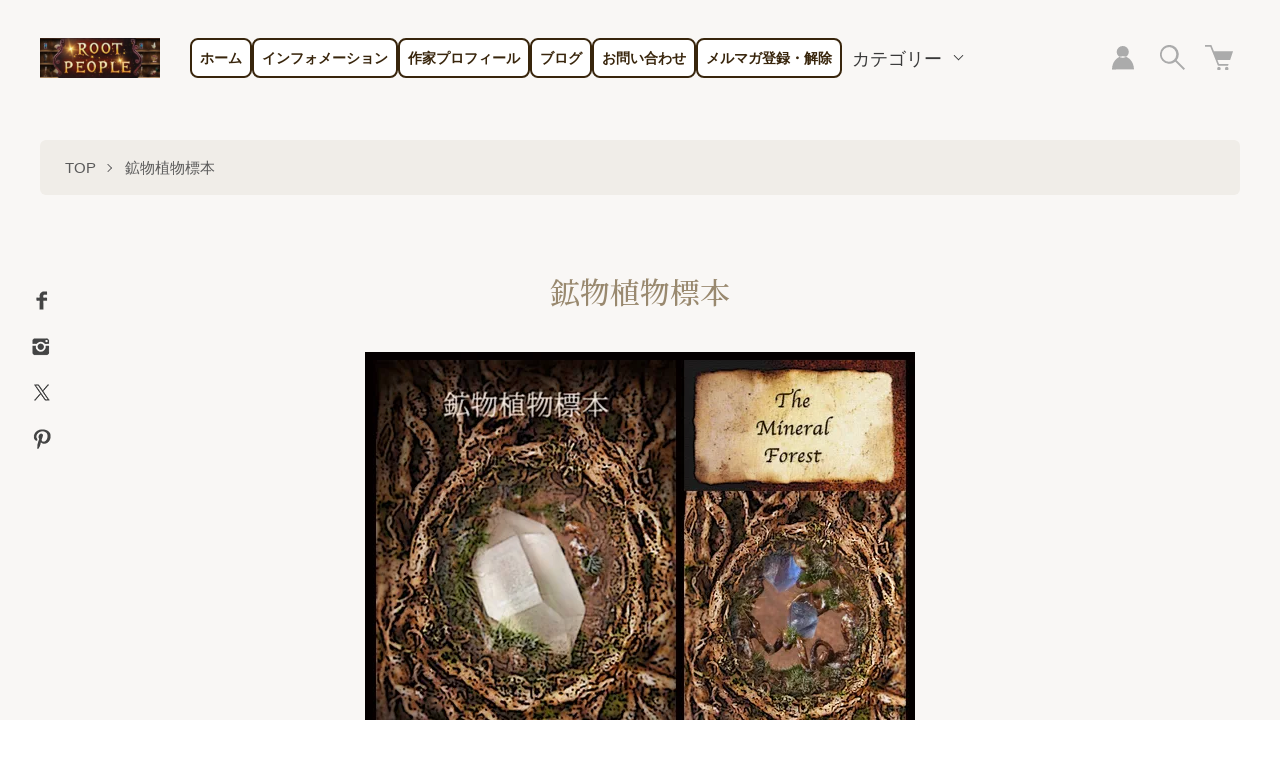

--- FILE ---
content_type: text/html; charset=EUC-JP
request_url: https://rootpeople.net/?mode=cate&cbid=2212129&csid=0
body_size: 14719
content:
<!DOCTYPE html PUBLIC "-//W3C//DTD XHTML 1.0 Transitional//EN" "http://www.w3.org/TR/xhtml1/DTD/xhtml1-transitional.dtd">
<html xmlns:og="http://ogp.me/ns#" xmlns:fb="http://www.facebook.com/2008/fbml" xmlns:mixi="http://mixi-platform.com/ns#" xmlns="http://www.w3.org/1999/xhtml" xml:lang="ja" lang="ja" dir="ltr">
<head>
<meta http-equiv="content-type" content="text/html; charset=euc-jp" />
<meta http-equiv="X-UA-Compatible" content="IE=edge,chrome=1" />
<meta name="viewport" content="width=device-width,initial-scale=1">
<title>鉱物植物標本 - 魔法の道具屋 ROOT PEOPLE</title>
<meta name="Keywords" content="鉱物植物標本,天然石ペンダント,魔法の杖販売,魔法の杖通販,水晶ペンダント,ペンダント,魔法,妖精,パワーストーン,マクラメ編み" />
<meta name="Description" content="魔法の杖、鏡、一点ものオリジナル作品、不思議で変わったアイテム達、魔法のアイテム制作のためのオンライン講座開催中" />
<meta name="Author" content="魔法の道具屋ROOT PEOPLE" />
<meta name="Copyright" content="魔法の道具屋ROOT PEOPLE" />
<meta http-equiv="content-style-type" content="text/css" />
<meta http-equiv="content-script-type" content="text/javascript" />
<link rel="stylesheet" href="https://rootpeople.net/css/framework/colormekit.css" type="text/css" />
<link rel="stylesheet" href="https://rootpeople.net/css/framework/colormekit-responsive.css" type="text/css" />
<link rel="stylesheet" href="https://img02.shop-pro.jp/PA01099/307/css/8/index.css?cmsp_timestamp=20250416125454" type="text/css" />
<link rel="stylesheet" href="https://img02.shop-pro.jp/PA01099/307/css/8/product_list.css?cmsp_timestamp=20250416125454" type="text/css" />

<link rel="alternate" type="application/rss+xml" title="rss" href="https://rootpeople.net/?mode=rss" />
<link rel="alternate" media="handheld" type="text/html" href="https://rootpeople.net/?mode=cate&cbid=2212129&csid=0" />
<script type="text/javascript" src="//ajax.googleapis.com/ajax/libs/jquery/1.7.2/jquery.min.js" ></script>
<meta property="og:title" content="鉱物植物標本 - 魔法の道具屋 ROOT PEOPLE" />
<meta property="og:description" content="魔法の杖、鏡、一点ものオリジナル作品、不思議で変わったアイテム達、魔法のアイテム制作のためのオンライン講座開催中" />
<meta property="og:url" content="https://rootpeople.net?mode=cate&cbid=2212129&csid=0" />
<meta property="og:site_name" content="魔法の道具屋 ROOT PEOPLE" />
<meta property="og:image" content="https://img02.shop-pro.jp/PA01099/307/category/2212129_0.jpg?cmsp_timestamp=20210703053832"/>


<!-- Google tag (gtag.js) -->
<script async src="https://www.googletagmanager.com/gtag/js?id=AW-16894114708">
</script>
<script>
  window.dataLayer = window.dataLayer || [];
  function gtag(){dataLayer.push(arguments);}
  gtag('js', new Date());

  gtag('config', 'AW-16894114708');
</script>

<script>
  var Colorme = {"page":"product_list","shop":{"account_id":"PA01099307","title":"\u9b54\u6cd5\u306e\u9053\u5177\u5c4b ROOT PEOPLE"},"basket":{"total_price":0,"items":[]},"customer":{"id":null}};

  (function() {
    function insertScriptTags() {
      var scriptTagDetails = [{"src":"https:\/\/free-shipping-notifier-assets.colorme.app\/shop.js","integrity":null},{"src":"https:\/\/welcome-coupon.colorme.app\/js\/coupon.js?account_id=PA01099307","integrity":null},{"src":"https:\/\/product-ads-assets.colorme.app\/script_tags\/shops\/PA01099307\/conversion_tag.js?v=1740453957","integrity":"sha384-CLXXCznCKQ5HriMHCK0k\/nkfNYj4Sq8SAKPkgWwD\/G4ZqRmG+NGrC+JBKPUkDN41"}];
      var entry = document.getElementsByTagName('script')[0];

      scriptTagDetails.forEach(function(tagDetail) {
        var script = document.createElement('script');

        script.type = 'text/javascript';
        script.src = tagDetail.src;
        script.async = true;

        if( tagDetail.integrity ) {
          script.integrity = tagDetail.integrity;
          script.setAttribute('crossorigin', 'anonymous');
        }

        entry.parentNode.insertBefore(script, entry);
      })
    }

    window.addEventListener('load', insertScriptTags, false);
  })();
</script>
<script async src="https://zen.one/analytics.js"></script>
</head>
<body>
<meta name="colorme-acc-payload" content="?st=1&pt=10028&ut=2212129,0&at=PA01099307&v=20260201231653&re=&cn=d661e4558ad262ef835948f349ba95a4" width="1" height="1" alt="" /><script>!function(){"use strict";Array.prototype.slice.call(document.getElementsByTagName("script")).filter((function(t){return t.src&&t.src.match(new RegExp("dist/acc-track.js$"))})).forEach((function(t){return document.body.removeChild(t)})),function t(c){var r=arguments.length>1&&void 0!==arguments[1]?arguments[1]:0;if(!(r>=c.length)){var e=document.createElement("script");e.onerror=function(){return t(c,r+1)},e.src="https://"+c[r]+"/dist/acc-track.js?rev=3",document.body.appendChild(e)}}(["acclog001.shop-pro.jp","acclog002.shop-pro.jp"])}();</script><link href="https://fonts.googleapis.com/css2?family=Noto+Serif+JP:wght@300;500&family=Playfair+Display:wght@400;700&display=swap" rel="stylesheet">

<script src="https://img.shop-pro.jp/tmpl_js/73/jquery.tile.js"></script>
<script src="https://img.shop-pro.jp/tmpl_js/73/jquery.skOuterClick.js"></script>

<script>(function(w,d,s,l,i){w[l]=w[l]||[];w[l].push({'gtm.start':
new Date().getTime(),event:'gtm.js'});var f=d.getElementsByTagName(s)[0],
j=d.createElement(s),dl=l!='dataLayer'?'&l='+l:'';j.async=true;j.src=
'https://www.googletagmanager.com/gtm.js?id='+i+dl;f.parentNode.insertBefore(j,f);
})(window,document,'script','dataLayer','GTM-M5449FR9');</script>


<div class="l-header is-product_list">
  <div class="l-header-main">
    <div class="l-header-main__in">
      <div class="l-header-logo">
        <h1 class="l-header-logo__img is-txt">
          <a class="l-header-logo__txt" href="./"><img src="https://img02.shop-pro.jp/PA01099/307/PA01099307.jpg?cmsp_timestamp=20241110004706" alt="魔法の道具屋 ROOT PEOPLE" /></a>
        </h1>
      </div>
      <div class="l-sp-header-cart-btn">
        <a href="https://rootpeople.net/cart/proxy/basket?shop_id=PA01099307&shop_domain=rootpeople.net">
          <img src="https://img.shop-pro.jp/tmpl_img/85/icon-cart.svg" alt="カートを見る" />
                  </a>
      </div>
      <button class="l-menu-btn js-navi-open" aria-label="メニュー">
        <span></span>
        <span></span>
      </button>
    </div>
    <div class="l-main-navi">
      <div class="l-sp-header-search">
        <form action="https://rootpeople.net/" method="GET" class="l-sp-header-search__form">
          <input type="hidden" name="mode" value="srh" />
          <div class="l-sp-header-search__input">
            <input type="text" name="keyword" placeholder="商品検索" />
          </div>
          <button class="l-sp-header-search__submit" type="submit">
            <img src="https://img.shop-pro.jp/tmpl_img/85/icon-search-white.svg" alt="送信" />
          </button>  </form>
      </div>
		
			<a href="https://rootpeople.net"><button class="reset flat border">ホーム</button></a>
				<a href="https://rootpeople.net/?mode=f2"><button class="reset flat border">インフォメーション</button></a>
			<a href="https://rootpeople.net/?mode=f1"><button class="reset flat border">作家プロフィール</button></a>
			<a href="http://blog-rootpeople.com/"><button class="reset flat border">ブログ</button></a>
				<a href="https://yumeuri.shop-pro.jp/secure/?mode=inq&shop_id=PA01099307&tid=8&_ga=2.129412751.2006086673.1624198831-822520637.1618208495"><button class="reset flat border">お問い合わせ</button></a>
			<a href="https://yumeuri.shop-pro.jp/secure/?mode=mailmaga&shop_id=PA01099307&tid=8&_ga=2.201681682.2006086673.1624198831-822520637.1618208495"><button class="reset flat border">メルマガ登録・解除</button></a>
			


      <ul class="l-main-navi-list">
                        <li class="l-main-navi-list__item">
          <button class="l-main-navi-list__link js-toggle-btn">
            カテゴリー
          </button>
          <div class="l-dropdown-menu js-toggle-contents">
            <ul class="l-dropdown-menu-list">
                            <li class="l-dropdown-menu-list__item">
                <a class="l-dropdown-menu-list__link" href="https://rootpeople.net/?mode=cate&cbid=841427&csid=0">魔法の杖　Magicalwand</a>
              </li>
                                            <li class="l-dropdown-menu-list__item">
                <a class="l-dropdown-menu-list__link" href="https://rootpeople.net/?mode=cate&cbid=733095&csid=0">マクラメ編みペンダント</a>
              </li>
                                            <li class="l-dropdown-menu-list__item">
                <a class="l-dropdown-menu-list__link" href="https://rootpeople.net/?mode=cate&cbid=1738633&csid=0">魔法×学ぶ×クラフト　オンラインクラス</a>
              </li>
                                            <li class="l-dropdown-menu-list__item">
                <a class="l-dropdown-menu-list__link" href="https://rootpeople.net/?mode=cate&cbid=775861&csid=0">魔法の道具屋</a>
              </li>
                                            <li class="l-dropdown-menu-list__item">
                <a class="l-dropdown-menu-list__link" href="https://rootpeople.net/?mode=cate&cbid=1618790&csid=0">天然石・鉱石コレクション</a>
              </li>
                                            <li class="l-dropdown-menu-list__item">
                <a class="l-dropdown-menu-list__link" href="https://rootpeople.net/?mode=cate&cbid=1271194&csid=0">妖精販売</a>
              </li>
                                            <li class="l-dropdown-menu-list__item">
                <a class="l-dropdown-menu-list__link" href="https://rootpeople.net/?mode=cate&cbid=2094999&csid=0">洞窟の妖精</a>
              </li>
                                            <li class="l-dropdown-menu-list__item">
                <a class="l-dropdown-menu-list__link" href="https://rootpeople.net/?mode=cate&cbid=2211949&csid=0">鉱物妖精標本</a>
              </li>
                                            <li class="l-dropdown-menu-list__item">
                <a class="l-dropdown-menu-list__link" href="https://rootpeople.net/?mode=cate&cbid=2212129&csid=0">鉱物植物標本</a>
              </li>
                                            <li class="l-dropdown-menu-list__item">
                <a class="l-dropdown-menu-list__link" href="https://rootpeople.net/?mode=cate&cbid=2222736&csid=0">妖精ペンダント</a>
              </li>
                                            <li class="l-dropdown-menu-list__item">
                <a class="l-dropdown-menu-list__link" href="https://rootpeople.net/?mode=cate&cbid=2499305&csid=0">オラクルノット&#9415;</a>
              </li>
                                            <li class="l-dropdown-menu-list__item">
                <a class="l-dropdown-menu-list__link" href="https://rootpeople.net/?mode=cate&cbid=2469397&csid=0">カスタム　魔法の杖</a>
              </li>
                                            <li class="l-dropdown-menu-list__item">
                <a class="l-dropdown-menu-list__link" href="https://rootpeople.net/?mode=cate&cbid=731940&csid=0">夢売り商人の不思議な店</a>
              </li>
                                            <li class="l-dropdown-menu-list__item">
                <a class="l-dropdown-menu-list__link" href="https://rootpeople.net/?mode=cate&cbid=2900541&csid=0">アトランティス・コイルシリーズ（鉱物装置型ペンダント）</a>
              </li>
                          </ul>
          </div>
        </li>
                                
      </ul>
      <div class="l-sp-header-help">
        <ul class="l-sp-header-help-list">
          <li class="l-sp-header-help-list__item">
            <a class="l-sp-header-help-list__link" href="https://rootpeople.net/?mode=sk#delivery">配送・送料について</a>
          </li>
          <li class="l-sp-header-help-list__item">
            <a class="l-sp-header-help-list__link" href="https://rootpeople.net/?mode=sk#return">返品について</a>
          </li>
          <li class="l-sp-header-help-list__item">
            <a class="l-sp-header-help-list__link" href="https://rootpeople.net/?mode=sk#payment">お支払い方法について</a>
          </li>
          <li class="l-sp-header-help-list__item">
            <a class="l-sp-header-help-list__link" href="https://rootpeople.net/?mode=sk#info">特定商取引法に基づく表記</a>
          </li>
          <li class="l-sp-header-help-list__item">
            <a class="l-sp-header-help-list__link" href="https://rootpeople.net/?mode=privacy">プライバシーポリシー</a>
          </li>
          <li class="l-sp-header-help-list__item">
            <a class="l-sp-header-help-list__link" href="https://yumeuri.shop-pro.jp/customer/inquiries/new">お問い合わせ</a>
          </li>
                    <li class="l-sp-header-help-list__item">
            <a class="l-sp-header-help-list__link" href="http://blog.rootpeople.net">ショップブログ</a>
          </li>
                              <li class="l-sp-header-help-list__item">
            <a class="l-sp-header-help-list__link" href="https://yumeuri.shop-pro.jp/customer/newsletter/subscriptions/new">メルマガ登録・解除</a>
          </li>
                    <li class="l-sp-header-help-list__item">
            <span class="l-sp-header-help-list__link">
              <a href="https://rootpeople.net/?mode=rss">RSS</a> / <a href="https://rootpeople.net/?mode=atom">ATOM</a>
            </span>
          </li>
        </ul>
      </div>
      <div class="l-header-help">
        <div class="l-header-account">
          <button class="l-header-account__btn l-header-help__btn js-toggle-btn">
            <img src="https://img.shop-pro.jp/tmpl_img/85/icon-user.svg" alt="アカウント" />
          </button>
          <div class="l-header-account__contents js-toggle-contents">
            <ul class="l-header-account-list">
              <li class="l-header-account-list__item">
                <a class="l-header-account-list__link" href="https://rootpeople.net/?mode=myaccount">マイアカウント</a>
              </li>
                          </ul>
          </div>
        </div>
        <div class="l-header-search">
          <button class="l-header-search__btn l-header-help__btn js-toggle-btn js-search-btn">
            <img src="https://img.shop-pro.jp/tmpl_img/85/icon-search.svg" alt="検索" />
          </button>
          <div class="l-header-search__contents js-toggle-contents">
            <form action="https://rootpeople.net/" method="GET" class="l-header-search__form">
              <input type="hidden" name="mode" value="srh" />
              <div class="l-header-search__input">
                <input type="text" name="keyword" placeholder="商品検索" />
              </div>
              <button class="l-header-search__submit" type="submit">
                <img src="https://img.shop-pro.jp/tmpl_img/85/icon-search-white.svg" alt="送信" />
              </button>
            </form>
          </div>
        </div>
        <div class="l-header-cart">
          <a href="https://rootpeople.net/cart/proxy/basket?shop_id=PA01099307&shop_domain=rootpeople.net" class="l-header-cart-btn">
            <img src="https://img.shop-pro.jp/tmpl_img/85/icon-cart.svg" alt="カートを見る" />
                      </a>
        </div>
      </div>
      <div class="l-sns-navi">
        <ul class="l-sns-navi-list u-opa">
                    <li class="l-sns-navi-list__item">
            <a href="https://facebook.com/ROOTPEOPLE" target="_blank">
              <i class="icon-lg-b icon-facebook" aria-label="Facebook"></i>
            </a>
          </li>
                              <li class="l-sns-navi-list__item">
            <a href="https://instagram.com/rootpeople_kinuka" target="_blank">
              <i class="icon-lg-b icon-instagram" aria-label="instagram"></i>
            </a>
          </li>
                              <li class="l-sns-navi-list__item">
            <a href="https://twitter.com/rootpeople" target="_blank">
              <i class="icon-lg-b icon-twitter" aria-label="Twitter"></i>
            </a>
          </li>
                              <li class="l-sns-navi-list__item">
            <a href="https://www.pinterest.jp/rootpeoplenet" target="_blank">
              <i class="icon-lg-b icon-pinterest" aria-label="pinterest"></i>
            </a>
          </li> 
        </ul>
      </div>
    </div>
    <div class="l-main-navi-overlay js-navi-close"></div>
  </div>
</div>
<div class="l-main is-product_list">
  <div class="c-breadcrumbs">
  <ul class="c-breadcrumbs-list">
    <li class="c-breadcrumbs-list__item">
      <a href="./">
        TOP
      </a>
    </li>
            <li class="c-breadcrumbs-list__item">
      <a href="?mode=cate&cbid=2212129&csid=0">
        鉱物植物標本
      </a>
    </li>
              </ul>
</div>
<div class="p-category u-container l-main-contents">
  <h2 class="p-category__ttl">
        鉱物植物標本
      </h2>
  
    <div class="p-category-free"><div style="text-align:center"><img src="https://img02.shop-pro.jp/PA01099/307/etc/minera.jpg?cmsp_timestamp=202705213700" alt="鉱物植物標本">

<p>ミネラルフォレストからやってきた鉱物植物標本を小さな物語と一緒にお届けします。</p>
<p><img src="https://img02.shop-pro.jp/PA01099/307/etc/RIMG0372sds.jpg?cmsp_timestamp=2045074856" alt="鉱物植物標本"></p>

<p>こちらは付属の物語です。（ミネラルフォレストの物語）</p>
<iframe width="560" height="315" src="https://www.youtube.com/embed/j1MryB3xAhI" title="YouTube video player" frameborder="0" allow="accelerometer; autoplay; clipboard-write; encrypted-media; gyroscope; picture-in-picture" allowfullscreen></iframe>

<p>最後のページで採集した私のサインと日付が記入されています。（作品により日付は異なります）</p></div></div>
    
    
    
    
  
    
    <div class="p-item-list-head">
    <div class="p-item-list-num">
      全35商品
    </div>
    
    <ul class="p-item-sort-list">
      <li class="p-item-sort-list__item">
                <span>おすすめ順</span>
              </li>
      <li class="p-item-sort-list__item">
                <a href="?mode=cate&cbid=2212129&csid=0&sort=p">価格順</a>
              </li>
      <li class="p-item-sort-list__item">
                <a href="?mode=cate&cbid=2212129&csid=0&sort=n">新着順</a>
              </li>
    </ul>
    
  </div>
  
  <ul class="c-item-list u-opa">
        <li class="c-item-list__item">
      <div class="c-item-list__img u-square-img">
        <a href="?pid=110259653">
                    <img src="https://img02.shop-pro.jp/PA01099/307/product/110259653_th.jpg?cmsp_timestamp=20211129151435" alt="鉱物植物標本　八面体フローライトの植物標本2　(The Mineral Forest)" />
                  </a>
      </div>
      <div class="c-item-list__txt">
        <div class="c-item-list__ttl">
          <a href="?pid=110259653">
            鉱物植物標本　八面体フローライトの植物標本2　(The Mineral Forest)
          </a>
        </div>
                                <div class="c-item-list__price">
                    13,200円(税1,200円)
                            </div>
                                <button class="c-item-list__btn" type="button"  data-favorite-button-selector="DOMSelector" data-product-id="110259653" data-added-class="is-added">
          <svg role="img" aria-hidden="true"><use xlink:href="#heart"></use></svg>
        </button>
      </div>
    </li>
        <li class="c-item-list__item">
      <div class="c-item-list__img u-square-img">
        <a href="?pid=110753597">
                    <img src="https://img02.shop-pro.jp/PA01099/307/product/110753597_th.jpg?cmsp_timestamp=20211130122434" alt="鉱物植物標本 イルカの化石植物標本　(The Mineral Forest)" />
                  </a>
      </div>
      <div class="c-item-list__txt">
        <div class="c-item-list__ttl">
          <a href="?pid=110753597">
            鉱物植物標本 イルカの化石植物標本　(The Mineral Forest)
          </a>
        </div>
                                <div class="c-item-list__price">
                    7,700円(税700円)
                            </div>
                                <button class="c-item-list__btn" type="button"  data-favorite-button-selector="DOMSelector" data-product-id="110753597" data-added-class="is-added">
          <svg role="img" aria-hidden="true"><use xlink:href="#heart"></use></svg>
        </button>
      </div>
    </li>
        <li class="c-item-list__item">
      <div class="c-item-list__img u-square-img">
        <a href="?pid=110781530">
                    <img src="https://img02.shop-pro.jp/PA01099/307/product/110781530_th.jpg?cmsp_timestamp=20211130124715" alt="植物化石標本　マダガスカル産アンモナイトの植物標本　(The Mineral Forest)" />
                  </a>
      </div>
      <div class="c-item-list__txt">
        <div class="c-item-list__ttl">
          <a href="?pid=110781530">
            植物化石標本　マダガスカル産アンモナイトの植物標本　(The Mineral Forest)
          </a>
        </div>
                                <div class="c-item-list__price">
                    7,700円(税700円)
                            </div>
                                <button class="c-item-list__btn" type="button"  data-favorite-button-selector="DOMSelector" data-product-id="110781530" data-added-class="is-added">
          <svg role="img" aria-hidden="true"><use xlink:href="#heart"></use></svg>
        </button>
      </div>
    </li>
        <li class="c-item-list__item">
      <div class="c-item-list__img u-square-img">
        <a href="?pid=110781994">
                    <img src="https://img02.shop-pro.jp/PA01099/307/product/110781994_th.jpg?cmsp_timestamp=20211130130936" alt="植物化石標本　ロシア産アンモナイトの植物標本　(The Mineral Forest)" />
                  </a>
      </div>
      <div class="c-item-list__txt">
        <div class="c-item-list__ttl">
          <a href="?pid=110781994">
            植物化石標本　ロシア産アンモナイトの植物標本　(The Mineral Forest)
          </a>
        </div>
                                <div class="c-item-list__price">
                    7,700円(税700円)
                            </div>
                                <button class="c-item-list__btn" type="button"  data-favorite-button-selector="DOMSelector" data-product-id="110781994" data-added-class="is-added">
          <svg role="img" aria-hidden="true"><use xlink:href="#heart"></use></svg>
        </button>
      </div>
    </li>
        <li class="c-item-list__item">
      <div class="c-item-list__img u-square-img">
        <a href="?pid=129546706">
                    <img src="https://img02.shop-pro.jp/PA01099/307/product/129546706_th.jpg?cmsp_timestamp=20211130125103" alt="鉱物植物標本　ヘマタイト（シャーマンストーン・モキマーブル）の植物標本5　(The Mineral Forest)" />
                  </a>
      </div>
      <div class="c-item-list__txt">
        <div class="c-item-list__ttl">
          <a href="?pid=129546706">
            鉱物植物標本　ヘマタイト（シャーマンストーン・モキマーブル）の植物標本5　(The Mineral Forest)
          </a>
        </div>
                                <div class="c-item-list__price">
                    9,680円(税880円)
                            </div>
                                <button class="c-item-list__btn" type="button"  data-favorite-button-selector="DOMSelector" data-product-id="129546706" data-added-class="is-added">
          <svg role="img" aria-hidden="true"><use xlink:href="#heart"></use></svg>
        </button>
      </div>
    </li>
        <li class="c-item-list__item">
      <div class="c-item-list__img u-square-img">
        <a href="?pid=129547708">
                    <img src="https://img02.shop-pro.jp/PA01099/307/product/129547708_th.jpg?cmsp_timestamp=20241106203409" alt="鉱物植物標本　ヘマタイト（シャーマンストーン・モキマーブル）の植物標本7　(The Mineral Forest)" />
                  </a>
      </div>
      <div class="c-item-list__txt">
        <div class="c-item-list__ttl">
          <a href="?pid=129547708">
            鉱物植物標本　ヘマタイト（シャーマンストーン・モキマーブル）の植物標本7　(The Mineral Forest)
          </a>
        </div>
                                <div class="c-item-list__price">
                    9,350円(税850円)
                            </div>
                                <button class="c-item-list__btn" type="button"  data-favorite-button-selector="DOMSelector" data-product-id="129547708" data-added-class="is-added">
          <svg role="img" aria-hidden="true"><use xlink:href="#heart"></use></svg>
        </button>
      </div>
    </li>
        <li class="c-item-list__item">
      <div class="c-item-list__img u-square-img">
        <a href="?pid=129781213">
                    <img src="https://img02.shop-pro.jp/PA01099/307/product/129781213_th.jpg?cmsp_timestamp=20211129160448" alt="鉱物植物標本　ヘマタイト（シャーマンストーン・モキマーブル）の植物標本8ペンダント　(The Mineral Forest)" />
                  </a>
      </div>
      <div class="c-item-list__txt">
        <div class="c-item-list__ttl">
          <a href="?pid=129781213">
            鉱物植物標本　ヘマタイト（シャーマンストーン・モキマーブル）の植物標本8ペンダント　(The Mineral Forest)
          </a>
        </div>
                                <div class="c-item-list__price">
                    9,350円(税850円)
                            </div>
                                <button class="c-item-list__btn" type="button"  data-favorite-button-selector="DOMSelector" data-product-id="129781213" data-added-class="is-added">
          <svg role="img" aria-hidden="true"><use xlink:href="#heart"></use></svg>
        </button>
      </div>
    </li>
        <li class="c-item-list__item">
      <div class="c-item-list__img u-square-img">
        <a href="?pid=110259841">
                    <img src="https://img02.shop-pro.jp/PA01099/307/product/110259841_th.jpg?cmsp_timestamp=20211129153424" alt="鉱物植物標本　パキスタン水晶の植物標本　(The Mineral Forest)" />
                  </a>
      </div>
      <div class="c-item-list__txt">
        <div class="c-item-list__ttl">
          <a href="?pid=110259841">
            鉱物植物標本　パキスタン水晶の植物標本　(The Mineral Forest)
          </a>
        </div>
                                <div class="c-item-list__price">
                    13,200円(税1,200円)
                            </div>
                                <button class="c-item-list__btn" type="button"  data-favorite-button-selector="DOMSelector" data-product-id="110259841" data-added-class="is-added">
          <svg role="img" aria-hidden="true"><use xlink:href="#heart"></use></svg>
        </button>
      </div>
    </li>
        <li class="c-item-list__item">
      <div class="c-item-list__img u-square-img">
        <a href="?pid=110259133">
                    <img src="https://img02.shop-pro.jp/PA01099/307/product/110259133_th.jpg?cmsp_timestamp=20161125205543" alt="鉱物植物標本　八面体フローライトの植物標本　(The Mineral Forest)" />
                  </a>
      </div>
      <div class="c-item-list__txt">
        <div class="c-item-list__ttl">
          <a href="?pid=110259133">
            鉱物植物標本　八面体フローライトの植物標本　(The Mineral Forest)
          </a>
        </div>
                                        <div class="c-item-list__price is-soldout">
          SOLD OUT
        </div>
                <button class="c-item-list__btn" type="button"  data-favorite-button-selector="DOMSelector" data-product-id="110259133" data-added-class="is-added">
          <svg role="img" aria-hidden="true"><use xlink:href="#heart"></use></svg>
        </button>
      </div>
    </li>
        <li class="c-item-list__item">
      <div class="c-item-list__img u-square-img">
        <a href="?pid=110754443">
                    <img src="https://img02.shop-pro.jp/PA01099/307/product/110754443_th.jpg?cmsp_timestamp=20161208072435" alt="鉱物植物標本　水晶の根の植物標本1　(The Mineral Forest)" />
                  </a>
      </div>
      <div class="c-item-list__txt">
        <div class="c-item-list__ttl">
          <a href="?pid=110754443">
            鉱物植物標本　水晶の根の植物標本1　(The Mineral Forest)
          </a>
        </div>
                                        <div class="c-item-list__price is-soldout">
          SOLD OUT
        </div>
                <button class="c-item-list__btn" type="button"  data-favorite-button-selector="DOMSelector" data-product-id="110754443" data-added-class="is-added">
          <svg role="img" aria-hidden="true"><use xlink:href="#heart"></use></svg>
        </button>
      </div>
    </li>
        <li class="c-item-list__item">
      <div class="c-item-list__img u-square-img">
        <a href="?pid=109451049">
                    <img src="https://img02.shop-pro.jp/PA01099/307/product/109451049_th.jpg?cmsp_timestamp=20161104232342" alt="鉱物植物標本　フローライトの植物標本　(The Mineral Forest)" />
                  </a>
      </div>
      <div class="c-item-list__txt">
        <div class="c-item-list__ttl">
          <a href="?pid=109451049">
            鉱物植物標本　フローライトの植物標本　(The Mineral Forest)
          </a>
        </div>
                                        <div class="c-item-list__price is-soldout">
          SOLD OUT
        </div>
                <button class="c-item-list__btn" type="button"  data-favorite-button-selector="DOMSelector" data-product-id="109451049" data-added-class="is-added">
          <svg role="img" aria-hidden="true"><use xlink:href="#heart"></use></svg>
        </button>
      </div>
    </li>
        <li class="c-item-list__item">
      <div class="c-item-list__img u-square-img">
        <a href="?pid=109498029">
                    <img src="https://img02.shop-pro.jp/PA01099/307/product/109498029_th.jpg?cmsp_timestamp=20161105234849" alt="鉱物植物標本　ダブルターミネーション水晶の植物標本　(The Mineral Forest)" />
                  </a>
      </div>
      <div class="c-item-list__txt">
        <div class="c-item-list__ttl">
          <a href="?pid=109498029">
            鉱物植物標本　ダブルターミネーション水晶の植物標本　(The Mineral Forest)
          </a>
        </div>
                                        <div class="c-item-list__price is-soldout">
          SOLD OUT
        </div>
                <button class="c-item-list__btn" type="button"  data-favorite-button-selector="DOMSelector" data-product-id="109498029" data-added-class="is-added">
          <svg role="img" aria-hidden="true"><use xlink:href="#heart"></use></svg>
        </button>
      </div>
    </li>
      </ul>
  
  
  <div class="c-pager">
    <div class="c-pager__total">
      全<span>35</span>商品中 <span>1 - 12</span>表示
    </div>
    <ul class="c-pager-list">
      <li class="c-pager-list__item is-visible">
                <span class="c-pager-list__link is-prev is-disabled">
          前へ
        </span>
              </li>
                        <li class="c-pager-list__item is-visible">
        <span class="c-pager-list__link is-disabled is-current">
          1
          <span class="c-pager-list__page">ページ目</span>
        </span>
      </li>
                                    <li class="c-pager-list__item">
        <a href="?mode=cate&cbid=2212129&csid=0&page=2" class="c-pager-list__link">
          2
        </a>
      </li>
                                    <li class="c-pager-list__item">
        <a href="?mode=cate&cbid=2212129&csid=0&page=3" class="c-pager-list__link">
          3
        </a>
      </li>
                        <li class="c-pager-list__item is-visible">
                <a href="?mode=cate&cbid=2212129&csid=0&page=2" class="c-pager-list__link is-next">
          次へ
        </a>
              </li>
    </ul>
  </div>
  
    
    
    
  </div>

<script>
  $(window).load(function () {
    $('.productlist-unit').tile();
  });
  $(window).resize(function () {
    $('.productlist-unit').tile();
  });
</script></div>
<div class="l-bottom">
              <div class="p-shopguide">
    <div class="u-container">
      <h2 class="u-visually-hidden">
        ショッピングガイド
      </h2>
      <div class="p-shopguide-wrap">
                <div class="p-shopguide-column">
          <div class="p-shopguide-box js-matchHeight">
            <h3 class="p-shopguide-box__ttl">
              SHIPPING
              <span>配送・送料について</span>
            </h3>
            <dl class="p-shopguide-txt">
                            <dt class="p-shopguide__ttl">
                発送物なし（オンライン講座受講など）
              </dt>
              <dd class="p-shopguide__body">
                                オンライン講座、カードリーディング、イベントをお申し込みの方で発送物がない方はこちらをチェックしてください<br />

              </dd>
                            <dt class="p-shopguide__ttl">
                ゆうぱっく、佐川、ヤマト（時間指定、割れ物指定）
              </dt>
              <dd class="p-shopguide__body">
                                ワンドなどの壊れやすいものはこちらで判断し変更させていただく場合がございます。<br />
<br />
ペンダントの場合はレターパックライト、もしくはレターパックプラスで問題なく到着します。<br />
<br />
<br />
東京の倉庫もしくは沖縄からの発送となりますので発送会社のご指定ができませんのでご了承ください。（価格は沖縄からの発送の場合の表記になります。）東京からの発送の場合は価格を変更してお知らせいたします。<br />
<br />
海外への発送はあらかじめお問い合わせください。<br />
<br />
<br />
<br />
<br />

              </dd>
                            <dt class="p-shopguide__ttl">
                メール便、レターパックライト
              </dt>
              <dd class="p-shopguide__body">
                                郵便受け（ポスト）へお届けします。書籍や小さなペンダント、石の時にご指定ください。<br />
<br />
また商品によってはメール便に変更になる場合がございます。<br />
<br />
<br />
<br />
全国一律430円です。
              </dd>
                            <dt class="p-shopguide__ttl">
                レターパックプラス（厚み３センチ以上）
              </dt>
              <dd class="p-shopguide__body">
                                対面でお届けします。ポストへの投函が不安な場合や、厚みのある小物、厚みのあるペンダントの場合にご指定ください。<br />
<br />
追跡サービスで配達状況を確認できます。<br />
<br />
全国一律600円です。<br />
<br />
※商品によっては対応できないものがございますのでその場合ゆうパックもしくはヤマト運輸　佐川急便などに変更になります。
              </dd>
                          </dl>
          </div>
        </div>
                <div class="p-shopguide-column">
          <div class="p-shopguide-box js-matchHeight">
            <h3 class="p-shopguide-box__ttl">
              RETURN
              <span>返品について</span>
            </h3>
            <dl class="p-shopguide-txt">
                            <dt class="p-shopguide__ttl">
                不良品
              </dt>
              <dd class="p-shopguide__body">
                *現在、破損等の不良品のみ返品をお受けいたしております。イメージ違いによる返品はお受けいたしておりませんおでご了承くださいませ。 商品写真など、天候、光のあたり具合、またWEB環境によってどうしても、まったく同じ色を伝えるのが難しいため、多少の誤差、イメージ等の違いをご了承の上ご購入くださいますよう、お願い申し上げます。 不良品が万一届いてしまった場合、商品到着後、ご連絡の上、7日以内にご返品ください。ただし、お客様の都合による返品、破損、汚れが生じた場合は返品されましても返金できませんのでご了承くださいませ。 
              </dd>
                                          <dt class="p-shopguide__ttl">
                返品期限
              </dt>
              <dd class="p-shopguide__body">
                不良品のみ返品可能です。商品受け取り後3日以内に当社にご連絡の上、ご指定の住所へ７日以内にご返送ください。
              </dd>
                                          <dt class="p-shopguide__ttl">
                返品送料
              </dt>
              <dd class="p-shopguide__body">
                商品の破損、間違いなどにより返品の場合は弊社負担となります。
              </dd>
                          </dl>
          </div>
        </div>
                <div class="p-shopguide-column">
          <div class="p-shopguide-box js-matchHeight">
            <h3 class="p-shopguide-box__ttl">
              PAYMENT
              <span>お支払いについて</span>
            </h3>
            <dl class="p-shopguide-txt">
                            <dt class="p-shopguide__ttl">
                クレジット
              </dt>
              <dd class="p-shopguide__body">
                                                <div class="p-shopguide__img">
                  <img class='payment_img' src='https://img.shop-pro.jp/common/card2.gif'><img class='payment_img' src='https://img.shop-pro.jp/common/card18.gif'><img class='payment_img' src='https://img.shop-pro.jp/common/card0.gif'><img class='payment_img' src='https://img.shop-pro.jp/common/card9.gif'>
                </div>
                                クレジットカードにてお支払いいただくことが出来ます。<br />
（分割払い、リボ払いにも対応）<br />
<br />
ご利用可能なクレジットカードは以下の通りです。<br />
<br />
ＶＩＳＡ　　ＭＡＳＴＥＲ<br />
<br />
<br />
※クレジットカード決済は、決済代行のイプシロン株式会社 の決済代行システムを利用しております。<br />
<br />
ご注文後、イプシロン決済画面へ移動いたしますので決済を完了させてください。<br />
<br />
<br />
決済の際、分割、リボ払いができない場合、カード会社にお問い合わせくださいますようお願い申しあげます。<br />
<br />
(1)お客様のカード発行会社が分割払いやリボ払いの取扱いをしていない場合。<br />
  例：ＶＩＳＡ、ＭＡＳＴＥＲのマークがついている一部提携カード発行会社など。<br />
 <br />
(2)お客様のカードが分割払い・リボ払いがご利用できない契約になっている場合。
              </dd>
                            <dt class="p-shopguide__ttl">
                銀行振り込み
              </dt>
              <dd class="p-shopguide__body">
                                                ご注文確認メールにて送料を計算し、正式な金額とお振込先をご連絡いたします。<br />
（別途振込み手数料を御負担ください。）<br />
<br />

              </dd>
                            <dt class="p-shopguide__ttl">
                郵便振替
              </dt>
              <dd class="p-shopguide__body">
                                                ご注文確認メールにて送料を計算し、正式な金額とお振込先をご連絡いたします。<br />
（別途振込み手数料を御負担ください。）<br />
<br />
<br />

              </dd>
                          </dl>
          </div>
        </div>
              </div>
    </div>
  </div>
</div>
<div class="l-footer is-product_list" style="background-image: url(https://img02.shop-pro.jp/PA01099/307/etc/000012back.jpg?cmsp_timestamp=20210624230110);">
  <div class="u-container">
    <div class="l-footer-main">
                  <div class="l-footer-staff">
                <div class="l-footer-staff__img">
          <img src="https://img02.shop-pro.jp/PA01099/307/PA01099307_m.jpg?cmsp_timestamp=20241110004706" alt="KINUKA" />
        </div>
                <div class="l-footer-staff__txt">
          <div class="l-footer-staff__name">
            KINUKA
          </div>
          <p class="l-footer-staff__body">
            <p>作品製作者のKINUKAです。</p>
魔法×アートというテーマで作品を制作しております。本格的な魔法の杖や鏡、リアルな妖精人形など、１点ものの魔法の道具をお届けします。ブログでは世界の魔法の市場や遺跡などの探検レポート、作品の制作レポートなどを掲載しました。不思議で変わった物語と共にどうぞ楽しんでいってください。<br>
<a href="http://blog.rootpeople.net/" target="_blank">→ブログ魔法の道具屋</a>
          </p>
        </div>
      </div>
            <div class="l-footer-navi">
        <div class="l-footer-navi-list-wrap">
          <ul class="l-footer-navi-list">
            <li class="l-footer-navi-list__item">
              <a class="l-footer-navi-list__link" href="./">
                ホーム
              </a>
            </li>
            <li class="l-footer-navi-list__item">
              <a class="l-footer-navi-list__link" href="https://rootpeople.net/?mode=sk#delivery">
                配送・送料について
              </a>
            </li>
            <li class="l-footer-navi-list__item">
              <a class="l-footer-navi-list__link" href="https://rootpeople.net/?mode=sk#return">
                返品について
              </a>
            </li>
            <li class="l-footer-navi-list__item">
              <a class="l-footer-navi-list__link" href="https://rootpeople.net/?mode=sk#payment">
                支払い方法について
              </a>
            </li>
            <li class="l-footer-navi-list__item">
              <a class="l-footer-navi-list__link" href="https://rootpeople.net/?mode=sk#info">
                特定商取引法に基づく表記
              </a>
            </li>
            <li class="l-footer-navi-list__item">
              <a class="l-footer-navi-list__link" href="https://rootpeople.net/?mode=privacy">
                プライバシーポリシー
              </a>
            </li>
          </ul>
        </div>
        <div class="l-footer-navi-list-wrap">
          <ul class="l-footer-navi-list">
                        <li class="l-footer-navi-list__item">
              <a class="l-footer-navi-list__link" href="http://blog.rootpeople.net">ショップブログ</a>
            </li>
                                    <li class="l-footer-navi-list__item">
              <a class="l-footer-navi-list__link" href="https://yumeuri.shop-pro.jp/customer/newsletter/subscriptions/new">メルマガ登録・解除</a>
            </li>
                        <li class="l-footer-navi-list__item">
              <span class="l-footer-navi-list__link">
                 <a href="https://rootpeople.net/?mode=rss">RSS</a> / <a href="https://rootpeople.net/?mode=atom">ATOM</a>
              </span>
            </li>
          </ul>
          <ul class="l-footer-navi-list">
            <li class="l-footer-navi-list__item">
              <a class="l-footer-navi-list__link" href="https://rootpeople.net/?mode=myaccount">マイアカウント</a>
            </li>
                        <li class="l-footer-navi-list__item">
                            <a class="l-footer-navi-list__link" href="https://rootpeople.net/cart/proxy/basket?shop_id=PA01099307&shop_domain=rootpeople.net">
                カートを見る
              </a>
                          </li>
            <li class="l-footer-navi-list__item">
              <a class="l-footer-navi-list__link" href="https://yumeuri.shop-pro.jp/customer/inquiries/new">お問い合わせ</a>
            </li>
          </ul>
        </div>
      </div>
      <div class="l-footer-shopinfo">
        <div class="l-footer-shopinfo__logo">
          <a href="./"><img src="https://img02.shop-pro.jp/PA01099/307/PA01099307.jpg?cmsp_timestamp=20241110004706" alt="魔法の道具屋 ROOT PEOPLE" /></a>
        </div>
        <ul class="l-footer-sns-list u-opa">
                    <li class="l-footer-sns-list__item">
            <a href="https://instagram.com/rootpeople_kinuka" target="_blank">
              <i class="icon-lg-b icon-instagram" aria-label="instagram"></i>
            </a>
          </li>
                              <li class="l-footer-sns-list__item">
            <a href="https://facebook.com/ROOTPEOPLE" target="_blank">
              <i class="icon-lg-b icon-facebook" aria-label="Facebook"></i>
            </a>
          </li>
                              <li class="l-footer-sns-list__item">
            <a href="https://twitter.com/rootpeople" target="_blank">
              <i class="icon-lg-b icon-twitter" aria-label="Twitter"></i>
            </a>
          </li>
                               <li class="l-footer-sns-list__item">
            <a href="https://www.pinterest.jp/rootpeoplenet" target="_blank">
              <i class="icon-lg-b icon-pinterest" aria-label="pinterest"></i>
            </a>
          </li> 
        </ul>
                <div class="l-footer-shopinfo__qr">
          <img src="https://img02.shop-pro.jp/PA01099/307/qrcode.jpg?cmsp_timestamp=20241110004706" />
        </div>
              </div>
    </div>
    <div class="l-copyright">
      <div class="l-copyright__txt">
        (C)ROOT　PEOPLE　All Right Reserveds

      </div>
      <div class="l-copyright__logo">
        <a href="https://shop-pro.jp" target="_blank">Powered by<img src="https://img.shop-pro.jp/tmpl_img/84/powered.png" alt="カラーミーショップ"></a>
      </div>
    </div>
  </div>
</div>

<script>
  $(function () {
    function window_size_switch_func() {
      if($(window).width() >= 768) {
        // product option switch -> table
        $('#prd-opt-table').html($('.prd-opt-table').html());
        $('#prd-opt-table table').addClass('table table-bordered');
        $('#prd-opt-select').empty();
      } else {
        // product option switch -> select
        $('#prd-opt-table').empty();
        if($('#prd-opt-select > *').size() == 0) {
          $('#prd-opt-select').append($('.prd-opt-select').html());
        }
      }
    }
    window_size_switch_func();
    $(window).load(function () {
      $('.history-unit').tile();
    });
    $(window).resize(function () {
      window_size_switch_func();
      $('.history-unit').tile();
    });
  });
</script>


<script src="https://img.shop-pro.jp/tmpl_js/85/jquery.matchHeight-min.js"></script>
<script src="https://img.shop-pro.jp/tmpl_js/85/what-input.js"></script>
<script src="https://img.shop-pro.jp/tmpl_js/85/common.js"></script>

<script type="text/javascript">
$(document).ready(function() {
  $(".js-matchHeight").matchHeight();
});
</script>

<svg xmlns="http://www.w3.org/2000/svg" style="display:none"><symbol id="angle-double-left" viewBox="0 0 1792 1792"><path d="M1011 1376q0 13-10 23l-50 50q-10 10-23 10t-23-10L439 983q-10-10-10-23t10-23l466-466q10-10 23-10t23 10l50 50q10 10 10 23t-10 23L608 960l393 393q10 10 10 23zm384 0q0 13-10 23l-50 50q-10 10-23 10t-23-10L823 983q-10-10-10-23t10-23l466-466q10-10 23-10t23 10l50 50q10 10 10 23t-10 23L992 960l393 393q10 10 10 23z"/></symbol><symbol id="angle-double-right" viewBox="0 0 1792 1792"><path d="M979 960q0 13-10 23l-466 466q-10 10-23 10t-23-10l-50-50q-10-10-10-23t10-23l393-393-393-393q-10-10-10-23t10-23l50-50q10-10 23-10t23 10l466 466q10 10 10 23zm384 0q0 13-10 23l-466 466q-10 10-23 10t-23-10l-50-50q-10-10-10-23t10-23l393-393-393-393q-10-10-10-23t10-23l50-50q10-10 23-10t23 10l466 466q10 10 10 23z"/></symbol><symbol id="angle-down" viewBox="0 0 1792 1792"><path d="M1395 736q0 13-10 23l-466 466q-10 10-23 10t-23-10L407 759q-10-10-10-23t10-23l50-50q10-10 23-10t23 10l393 393 393-393q10-10 23-10t23 10l50 50q10 10 10 23z"/></symbol><symbol id="angle-left" viewBox="0 0 1792 1792"><path d="M1203 544q0 13-10 23L800 960l393 393q10 10 10 23t-10 23l-50 50q-10 10-23 10t-23-10L631 983q-10-10-10-23t10-23l466-466q10-10 23-10t23 10l50 50q10 10 10 23z"/></symbol><symbol id="angle-right" viewBox="0 0 1792 1792"><path d="M1171 960q0 13-10 23l-466 466q-10 10-23 10t-23-10l-50-50q-10-10-10-23t10-23l393-393-393-393q-10-10-10-23t10-23l50-50q10-10 23-10t23 10l466 466q10 10 10 23z"/></symbol><symbol id="angle-up" viewBox="0 0 1792 1792"><path d="M1395 1184q0 13-10 23l-50 50q-10 10-23 10t-23-10L896 864l-393 393q-10 10-23 10t-23-10l-50-50q-10-10-10-23t10-23l466-466q10-10 23-10t23 10l466 466q10 10 10 23z"/></symbol><symbol id="bars" viewBox="0 0 1792 1792"><path d="M1664 1344v128q0 26-19 45t-45 19H192q-26 0-45-19t-19-45v-128q0-26 19-45t45-19h1408q26 0 45 19t19 45zm0-512v128q0 26-19 45t-45 19H192q-26 0-45-19t-19-45V832q0-26 19-45t45-19h1408q26 0 45 19t19 45zm0-512v128q0 26-19 45t-45 19H192q-26 0-45-19t-19-45V320q0-26 19-45t45-19h1408q26 0 45 19t19 45z"/></symbol><symbol id="close" viewBox="0 0 1792 1792"><path d="M1490 1322q0 40-28 68l-136 136q-28 28-68 28t-68-28l-294-294-294 294q-28 28-68 28t-68-28l-136-136q-28-28-28-68t28-68l294-294-294-294q-28-28-28-68t28-68l136-136q28-28 68-28t68 28l294 294 294-294q28-28 68-28t68 28l136 136q28 28 28 68t-28 68l-294 294 294 294q28 28 28 68z"/></symbol><symbol id="envelope-o" viewBox="0 0 1792 1792"><path d="M1664 1504V736q-32 36-69 66-268 206-426 338-51 43-83 67t-86.5 48.5T897 1280h-2q-48 0-102.5-24.5T706 1207t-83-67q-158-132-426-338-37-30-69-66v768q0 13 9.5 22.5t22.5 9.5h1472q13 0 22.5-9.5t9.5-22.5zm0-1051v-24.5l-.5-13-3-12.5-5.5-9-9-7.5-14-2.5H160q-13 0-22.5 9.5T128 416q0 168 147 284 193 152 401 317 6 5 35 29.5t46 37.5 44.5 31.5T852 1143t43 9h2q20 0 43-9t50.5-27.5 44.5-31.5 46-37.5 35-29.5q208-165 401-317 54-43 100.5-115.5T1664 453zm128-37v1088q0 66-47 113t-113 47H160q-66 0-113-47T0 1504V416q0-66 47-113t113-47h1472q66 0 113 47t47 113z"/></symbol><symbol id="facebook" viewBox="0 0 1792 1792"><path d="M1343 12v264h-157q-86 0-116 36t-30 108v189h293l-39 296h-254v759H734V905H479V609h255V391q0-186 104-288.5T1115 0q147 0 228 12z"/></symbol><symbol id="google-plus" viewBox="0 0 1792 1792"><path d="M1181 913q0 208-87 370.5t-248 254-369 91.5q-149 0-285-58t-234-156-156-234-58-285 58-285 156-234 234-156 285-58q286 0 491 192L769 546Q652 433 477 433q-123 0-227.5 62T84 663.5 23 896t61 232.5T249.5 1297t227.5 62q83 0 152.5-23t114.5-57.5 78.5-78.5 49-83 21.5-74H477V791h692q12 63 12 122zm867-122v210h-209v209h-210v-209h-209V791h209V582h210v209h209z"/></symbol><symbol id="heart" viewBox="0 0 1792 1792"><path d="M896 1664q-26 0-44-18l-624-602q-10-8-27.5-26T145 952.5 77 855 23.5 734 0 596q0-220 127-344t351-124q62 0 126.5 21.5t120 58T820 276t76 68q36-36 76-68t95.5-68.5 120-58T1314 128q224 0 351 124t127 344q0 221-229 450l-623 600q-18 18-44 18z"/></symbol><symbol id="home" viewBox="0 0 1792 1792"><path d="M1472 992v480q0 26-19 45t-45 19h-384v-384H768v384H384q-26 0-45-19t-19-45V992q0-1 .5-3t.5-3l575-474 575 474q1 2 1 6zm223-69l-62 74q-8 9-21 11h-3q-13 0-21-7L896 424l-692 577q-12 8-24 7-13-2-21-11l-62-74q-8-10-7-23.5t11-21.5l719-599q32-26 76-26t76 26l244 204V288q0-14 9-23t23-9h192q14 0 23 9t9 23v408l219 182q10 8 11 21.5t-7 23.5z"/></symbol><symbol id="info-circle" viewBox="0 0 1792 1792"><path d="M1152 1376v-160q0-14-9-23t-23-9h-96V672q0-14-9-23t-23-9H672q-14 0-23 9t-9 23v160q0 14 9 23t23 9h96v320h-96q-14 0-23 9t-9 23v160q0 14 9 23t23 9h448q14 0 23-9t9-23zm-128-896V320q0-14-9-23t-23-9H800q-14 0-23 9t-9 23v160q0 14 9 23t23 9h192q14 0 23-9t9-23zm640 416q0 209-103 385.5T1281.5 1561 896 1664t-385.5-103T231 1281.5 128 896t103-385.5T510.5 231 896 128t385.5 103T1561 510.5 1664 896z"/></symbol><symbol id="instagram" viewBox="0 0 1792 1792"><path d="M1490 1426V778h-135q20 63 20 131 0 126-64 232.5T1137 1310t-240 62q-197 0-337-135.5T420 909q0-68 20-131H299v648q0 26 17.5 43.5T360 1487h1069q25 0 43-17.5t18-43.5zm-284-533q0-124-90.5-211.5T897 594q-127 0-217.5 87.5T589 893t90.5 211.5T897 1192q128 0 218.5-87.5T1206 893zm284-360V368q0-28-20-48.5t-49-20.5h-174q-29 0-49 20.5t-20 48.5v165q0 29 20 49t49 20h174q29 0 49-20t20-49zm174-208v1142q0 81-58 139t-139 58H325q-81 0-139-58t-58-139V325q0-81 58-139t139-58h1142q81 0 139 58t58 139z"/></symbol><symbol id="pencil" viewBox="0 0 1792 1792"><path d="M491 1536l91-91-235-235-91 91v107h128v128h107zm523-928q0-22-22-22-10 0-17 7l-542 542q-7 7-7 17 0 22 22 22 10 0 17-7l542-542q7-7 7-17zm-54-192l416 416-832 832H128v-416zm683 96q0 53-37 90l-166 166-416-416 166-165q36-38 90-38 53 0 91 38l235 234q37 39 37 91z"/></symbol><symbol id="pinterest-p" viewBox="0 0 1792 1792"><path d="M256 597q0-108 37.5-203.5T397 227t152-123 185-78T936 0q158 0 294 66.5T1451 260t85 287q0 96-19 188t-60 177-100 149.5-145 103-189 38.5q-68 0-135-32t-96-88q-10 39-28 112.5t-23.5 95-20.5 71-26 71-32 62.5-46 77.5-62 86.5l-14 5-9-10q-15-157-15-188 0-92 21.5-206.5T604 972t52-203q-32-65-32-169 0-83 52-156t132-73q61 0 95 40.5T937 514q0 66-44 191t-44 187q0 63 45 104.5t109 41.5q55 0 102-25t78.5-68 56-95 38-110.5 20-111 6.5-99.5q0-173-109.5-269.5T909 163q-200 0-334 129.5T441 621q0 44 12.5 85t27 65 27 45.5T520 847q0 28-15 73t-37 45q-2 0-17-3-51-15-90.5-56t-61-94.5-32.5-108T256 597z"/></symbol><symbol id="search" viewBox="0 0 1792 1792"><path d="M1216 832q0-185-131.5-316.5T768 384 451.5 515.5 320 832t131.5 316.5T768 1280t316.5-131.5T1216 832zm512 832q0 52-38 90t-90 38q-54 0-90-38l-343-342q-179 124-399 124-143 0-273.5-55.5t-225-150-150-225T64 832t55.5-273.5 150-225 225-150T768 128t273.5 55.5 225 150 150 225T1472 832q0 220-124 399l343 343q37 37 37 90z"/></symbol><symbol id="shopping-cart" viewBox="0 0 1792 1792"><path d="M704 1536q0 52-38 90t-90 38-90-38-38-90 38-90 90-38 90 38 38 90zm896 0q0 52-38 90t-90 38-90-38-38-90 38-90 90-38 90 38 38 90zm128-1088v512q0 24-16.5 42.5T1671 1024L627 1146q13 60 13 70 0 16-24 64h920q26 0 45 19t19 45-19 45-45 19H512q-26 0-45-19t-19-45q0-11 8-31.5t16-36 21.5-40T509 1207L332 384H128q-26 0-45-19t-19-45 19-45 45-19h256q16 0 28.5 6.5T432 278t13 24.5 8 26 5.5 29.5 4.5 26h1201q26 0 45 19t19 45z"/></symbol><symbol id="sign-in" viewBox="0 0 1792 1792"><path d="M1312 896q0 26-19 45l-544 544q-19 19-45 19t-45-19-19-45v-288H192q-26 0-45-19t-19-45V704q0-26 19-45t45-19h448V352q0-26 19-45t45-19 45 19l544 544q19 19 19 45zm352-352v704q0 119-84.5 203.5T1376 1536h-320q-13 0-22.5-9.5t-9.5-22.5q0-4-1-20t-.5-26.5 3-23.5 10-19.5 20.5-6.5h320q66 0 113-47t47-113V544q0-66-47-113t-113-47h-312l-11.5-1-11.5-3-8-5.5-7-9-2-13.5q0-4-1-20t-.5-26.5 3-23.5 10-19.5 20.5-6.5h320q119 0 203.5 84.5T1664 544z"/></symbol><symbol id="sign-out" viewBox="0 0 1792 1792"><path d="M704 1440q0 4 1 20t.5 26.5-3 23.5-10 19.5-20.5 6.5H352q-119 0-203.5-84.5T64 1248V544q0-119 84.5-203.5T352 256h320q13 0 22.5 9.5T704 288q0 4 1 20t.5 26.5-3 23.5-10 19.5T672 384H352q-66 0-113 47t-47 113v704q0 66 47 113t113 47h312l11.5 1 11.5 3 8 5.5 7 9 2 13.5zm928-544q0 26-19 45l-544 544q-19 19-45 19t-45-19-19-45v-288H512q-26 0-45-19t-19-45V704q0-26 19-45t45-19h448V352q0-26 19-45t45-19 45 19l544 544q19 19 19 45z"/></symbol><symbol id="star" viewBox="0 0 1792 1792"><path d="M1728 647q0 22-26 48l-363 354 86 500q1 7 1 20 0 21-10.5 35.5T1385 1619q-19 0-40-12l-449-236-449 236q-22 12-40 12-21 0-31.5-14.5T365 1569q0-6 2-20l86-500L89 695q-25-27-25-48 0-37 56-46l502-73L847 73q19-41 49-41t49 41l225 455 502 73q56 9 56 46z"/></symbol><symbol id="twitter" viewBox="0 0 1792 1792"><path d="M1684 408q-67 98-162 167 1 14 1 42 0 130-38 259.5T1369.5 1125 1185 1335.5t-258 146-323 54.5q-271 0-496-145 35 4 78 4 225 0 401-138-105-2-188-64.5T285 1033q33 5 61 5 43 0 85-11-112-23-185.5-111.5T172 710v-4q68 38 146 41-66-44-105-115t-39-154q0-88 44-163 121 149 294.5 238.5T884 653q-8-38-8-74 0-134 94.5-228.5T1199 256q140 0 236 102 109-21 205-78-37 115-142 178 93-10 186-50z"/></symbol><symbol id="user-plus" viewBox="0 0 1792 1792"><path d="M576 896c-106 0-196.5-37.5-271.5-112.5S192 618 192 512s37.5-196.5 112.5-271.5S470 128 576 128s196.5 37.5 271.5 112.5S960 406 960 512s-37.5 196.5-112.5 271.5S682 896 576 896zM1536 1024h352c8.7 0 16.2 3.2 22.5 9.5s9.5 13.8 9.5 22.5v192c0 8.7-3.2 16.2-9.5 22.5s-13.8 9.5-22.5 9.5h-352v352c0 8.7-3.2 16.2-9.5 22.5s-13.8 9.5-22.5 9.5h-192c-8.7 0-16.2-3.2-22.5-9.5s-9.5-13.8-9.5-22.5v-352H928c-8.7 0-16.2-3.2-22.5-9.5s-9.5-13.8-9.5-22.5v-192c0-8.7 3.2-16.2 9.5-22.5s13.8-9.5 22.5-9.5h352V672c0-8.7 3.2-16.2 9.5-22.5s13.8-9.5 22.5-9.5h192c8.7 0 16.2 3.2 22.5 9.5s9.5 13.8 9.5 22.5v352z"/><path d="M800 1248c0 34.7 12.7 64.7 38 90s55.3 38 90 38h256v238c-45.3 33.3-102.3 50-171 50H139c-80.7 0-145.3-23-194-69s-73-109.3-73-190c0-35.3 1.2-69.8 3.5-103.5s7-70 14-109 15.8-75.2 26.5-108.5 25-65.8 43-97.5 38.7-58.7 62-81 51.8-40.2 85.5-53.5 70.8-20 111.5-20c12.7 0 25.7 5.7 39 17 52.7 40.7 104.2 71.2 154.5 91.5S516.7 971 576 971s114.2-10.2 164.5-30.5S842.3 889.7 895



 849c13.3-11.3 26.3-17 39-17 88 0 160.3 32 217 96H928c-34.7 0-64.7 12.7-90 38s-38 55.3-38 90v192z"/></symbol><symbol id="user" viewBox="0 0 1792 1792"><path d="M1600 1405c0 80-24.3 143.2-73 189.5s-113.3 69.5-194 69.5H459c-80.7 0-145.3-23.2-194-69.5S192 1485 192 1405c0-35.3 1.2-69.8 3.5-103.5s7-70 14-109 15.8-75.2 26.5-108.5 25-65.8 43-97.5 38.7-58.7 62-81 51.8-40.2 85.5-53.5 70.8-20 111.5-20c6 0 20 7.2 42 21.5s46.8 30.3 74.5 48 63.7 33.7 108 48S851.3 971 896 971s89.2-7.2 133.5-21.5 80.3-30.3 108-48 52.5-33.7 74.5-48 36-21.5 42-21.5c40.7 0 77.8 6.7 111.5 20s62.2 31.2 85.5 53.5 44 49.3 62 81 32.3 64.2 43 97.5 19.5 69.5 26.5 108.5 11.7 75.3 14 109 3.5 68.2 3.5 103.5z"/><path d="M1280 512c0 106-37.5 196.5-112.5 271.5S1002 896 896 896s-196.5-37.5-271.5-112.5S512 618 512 512s37.5-196.5 112.5-271.5S790 128 896 128s196.5 37.5 271.5 112.5S1280 406 1280 512z"/></symbol></svg><script type="text/javascript" src="https://rootpeople.net/js/cart.js" ></script>
<script type="text/javascript" src="https://rootpeople.net/js/async_cart_in.js" ></script>
<script type="text/javascript" src="https://rootpeople.net/js/product_stock.js" ></script>
<script type="text/javascript" src="https://rootpeople.net/js/js.cookie.js" ></script>
<script type="text/javascript" src="https://rootpeople.net/js/favorite_button.js" ></script>
</body></html>

--- FILE ---
content_type: text/css
request_url: https://img02.shop-pro.jp/PA01099/307/css/8/index.css?cmsp_timestamp=20250416125454
body_size: 53938
content:
body {
  min-width: 375px;
  font-size: 14px;
  font-family: "Helvetica Neue", "Hiragino Sans", "Hiragino Kaku Gothic ProN", "Meiryo", sans-serif;
  letter-spacing: 0em;
  line-height: 1.7;
  color: #393939;
  background: #ffffff;
}
.flat.border {
  position: relative;
  text-align: center;
  /* 中央揃え */
  display: block;
  margin: 0 auto;
  /* 幅の指定 */
  width: 100%;
  max-width: 200px;
  box-sizing: border-box;
  padding: 8px;
  /* 色の指定 */
  background: linear-gradient(135deg, #38250c, #38250c);
  color: #fff;
  font-weight: bold;
  border-radius: 8px;
  transition: 0.3s;
  border: 2px solid #38250c;
  background: #fff;
  color: #38250c;
}
.flat.border:hover {
  background: #38250c;
  color: #fff;
}
.flat.border:active, .flat.border:focus {
  top: 2px;
}

@media screen and (max-width: 1030px) {
  body {
    font-size: 14px;
  }
}
body.is-scroll-hidden {
  overflow: hidden;
}
img {
  max-width: 100%;
  vertical-align: top;
}
ul, ol, dl {
  list-style: none;
  margin: 0;
  padding: 0;
}
a {
  color: #5a5a5a;
  transition: all 0.1s ease;
}
a:hover, a:focus {
  color: #444444;
}
[data-whatinput=mouse] *:focus,
[data-whatinput=touch] *:focus {
  outline: none;
}
button {
  font-family: "Helvetica Neue", "Hiragino Sans", "Hiragino Kaku Gothic ProN", "Meiryo", sans-serif;
}

/******************************/
/* Utility */
/******************************/
.u-container {
  box-sizing: border-box;
  position: relative;
  margin-left: auto;
  margin-right: auto;
  padding-left: 15px;
  padding-right: 15px;
  width: 1030px;
}
@media screen and (max-width: 1030px) {
  .u-container {
    padding-left: 25px;
    padding-right: 25px;
    width: auto;
  }
}
.u-contents {
  padding-top: 150px;
  padding-bottom: 150px;
}
@media screen and (max-width: 767px) {
  .u-contents {
    padding-top: 75px;
    padding-bottom: 75px;
  }
}
.u-contents-s {
  padding-top: 45px;
  padding-bottom: 45px;
}
@media screen and (max-width: 767px) {
  .u-contents-s {
    padding-top: 45px;
    padding-bottom: 45px;
  }
}
.u-attention {
  font-weight: normal;
  font-style: normal;
  color: #b72424;
}
.u-bold {
  font-weight: bold;
  font-style: normal;
}
.u-text-right {
  text-align: right;
}
.u-strikethrough {
  text-decoration: line-through;
}
.u-marker {
  background: linear-gradient(transparent 70%, #fff284 70%);
}
.u-visually-hidden {
  position: absolute;
  white-space: nowrap;
  width: 1px;
  height: 1px;
  overflow: hidden;
  border: 0;
  padding: 0;
  clip: rect(0 0 0 0);
  -webkit-clip-path: inset(50%);
          clip-path: inset(50%);
  margin: -1px;
}
.u-pc-only {
  display: block;
}
.u-pc-only-inline {
  display: inline;
}
.u-pc-only-inlineBlock {
  display: inline-block;
}
.u-pc-only-Flex {
  display: flex;
}
.u-sp-only {
  display: none;
}
.u-sp-only-inline {
  display: none;
}
.u-sp-only-inline-block {
  display: none;
}
.u-sp-only-flex {
  display: none;
}
@media screen and (max-width: 767px) {
  .u-pc-only {
    display: none;
  }
  .u-pc-only-inline {
    display: none;
  }
  .u-pc-only-inlineBlock {
    display: none;
  }
  .u-pc-only-flex {
    display: none;
  }
  .u-sp-only {
    display: block;
  }
  .u-sp-only-inline {
    display: inline;
  }
  .u-sp-only-inline-block {
    display: inline-block;
  }
  .u-sp-only-flex {
    display: flex;
  }
}
.u-hidden {
  overflow: hidden;
}
.u-opa img {
  opacity: 1;
  transition: all 0.3s ease;
}
.u-opa img:hover {
  opacity: 0.8;
}
.u-img-scale {
  display: block;
  overflow: hidden;
  position: relative;
}
.u-img-scale img {
  display: inline-block;
  width: 100%;
  transform: scale(1, 1);
  transition: all 0.3s cubic-bezier(0.25, 0.46, 0.45, 0.94);
  -webkit-backface-visibility: hidden;
  backface-visibility: hidden;
}
@media screen and (max-width: 767px) {
  .u-img-scale img {
    transform: none;
    transition: none;
    -webkit-backface-visibility: visible;
    backface-visibility: visible;
  }
}
.u-img-scale:hover img {
  transform: scale(1.05, 1.05);
}
@media screen and (max-width: 767px) {
  .u-img-scale:hover img {
    transform: none;
  }
}
/* overflow slide */
@media screen and (max-width: 1030px) {
  .u-overflow-slide {
    overflow-x: scroll;
    white-space: nowrap;
    padding-bottom: 30px;
    width: 100%;
  }
}
@media screen and (max-width: 1030px) {
  .u-overflow-slide.is-product-thumb {
    padding-bottom: 10px;
  }
}
@media screen and (max-width: 1030px) {
  .u-overflow-slide.is-option-tbl {
    padding-bottom: 15px;
  }
}
@media screen and (max-width: 1030px) {
  .u-overflow-slide::-webkit-scrollbar {
    height: 4px;
  }
}
@media screen and (max-width: 1030px) {
  .u-overflow-slide::-webkit-scrollbar-track {
    background: #eeeeee;
  }
}
@media screen and (max-width: 1030px) {
  .u-overflow-slide::-webkit-scrollbar-thumb {
    background: #bbbbbb;
  }
}
/***** 正方形画像 *****/
.u-square-img {
  position: relative;
}
.u-square-img:before {
  display: block;
  padding-top: 100%;
  content: "";
}
.u-square-img a {
  display: block;
  position: absolute;
  top: 0;
  left: 0;
  width: 100%;
  height: 100%;
}
.u-square-img img {
  position: absolute;
  top: 0;
  right: 0;
  bottom: 0;
  left: 0;
  max-width: 100%;
  max-height: 100%;
  margin: auto;
}
/******************************/
/* Layout */
/******************************/
.l-main {
  padding-top: 140px;
  background: #f9f7f5;
}
@media screen and (max-width: 1030px) {
  .l-main {
    margin-top: 0 !important;
    padding-top: 80px;
  }
}
.l-main.is-top {
  padding-top: 0;
  background: #ffffff;
}
.l-main-contents {
  padding-bottom: 60px;
}
@media screen and (max-width: 767px) {
  .l-main-contents {
    padding-bottom: 30px;
  }
}
.l-bottom {
  margin-top: 60px;
}
@media screen and (max-width: 767px) {
  .l-bottom {
    margin-top: 30px;
  }
}
/******************************/
/* fade animation */
/******************************/
.fadeIn {
  opacity: 0;
  transition: all 1.3s cubic-bezier(0.07, 0.92, 0.46, 0.95) 0.4s;
}
.fromLeft {
  transform: translate(-20px, 0);
}
.fromRight {
  transform: translate(20px, 0);
}
.fromTop {
  transform: translate(0, -20px);
}
.fromBottom {
  transform: translate(0, 20px);
}
.fromForeground {
  transform: scale(1.6);
}
.faded {
  opacity: 1;
}
.fadedWithTransform {
  opacity: 1;
  transform: translate(0, 0) scale(1);
}
/******************************/
/* popup animation */
/******************************/
/* overlay at start */
.mfp-bg {
  opacity: 0;
  transition: all 0.15s ease-out;
}
/* overlay animate in */
.mfp-bg.mfp-ready {
  opacity: 0.8;
}
/* overlay animate out */
.mfp-bg.mfp-removing {
  opacity: 0;
}
/* content at start */
.mfp-wrap .mfp-content {
  opacity: 0;
  transition: all 0.15s ease-out;
}
/* content animate it */
.mfp-wrap.mfp-ready .mfp-content {
  opacity: 1;
}
/* content animate out */
.mfp-wrap.mfp-removing .mfp-content {
  opacity: 0;
}
/******************************/
/* Color me icons */
/******************************/
/* 24px black */
.icon-lg-b.icon-instagram {
  background-position: -168px -288px;
}
.icon-lg-b.icon-twitter {
  background-position: -144px -264px;
}
.icon-lg-b.icon-facebook {
  background-position: -192px -264px;
}
.icon-lg-b.icon-video {
  background-position: -456px -144px;
}
.icon-lg-b.icon-pinterest {
  background-position: -312px -264px;
}
.icon-b,
.icon-w {
  width: 16px;
  height: 16px;
  display: inline-block;
  *display: inline;
  *zoom: 1;
}
.icon-lg-b,
.icon-lg-w {
  width: 24px;
  height: 24px;
  display: inline-block;
  *display: inline;
  *zoom: 1;
}
.icon-b {
  background-image: url(https://img.shop-pro.jp/tmpl_img/73/icon16_b.png);
}
.icon-w {
  background-image: url(https://img.shop-pro.jp/tmpl_img/73/icon16_w.png);
}
.icon-lg-b {
  background-image: url(https://img.shop-pro.jp/tmpl_img/73/icon24_b.png);
}
.icon-lg-w {
  background-image: url(https://img.shop-pro.jp/tmpl_img/73/icon24_w.png);
}
@media only screen and (-webkit-min-device-pixel-ratio: 2), only screen and (min--moz-device-pixel-ratio: 2), only screen and (-o-min-device-pixel-ratio: 2/1), only screen and (min-device-pixel-ratio: 2), only screen and (min-resolution: 192dpi), only screen and (min-resolution: 2dppx) {
  .icon-b,
.icon-w {
    -webkit-background-size: 368px 320px;
    background-size: 368px 320px;
  }
  .icon-lg-b,
.icon-lg-w {
    -webkit-background-size: 552px 480px;
    background-size: 552px 480px;
  }
  .icon-b {
    background-image: url(https://img.shop-pro.jp/tmpl_img/73/icon16_2x_b.png);
  }
  .icon-w {
    background-image: url(https://img.shop-pro.jp/tmpl_img/73/icon16_2x_w.png);
  }
  .icon-lg-b {
    background-image: url(https://img.shop-pro.jp/tmpl_img/73/icon24_2x_b.png);
  }
  .icon-lg-w {
    background-image: url(https://img.shop-pro.jp/tmpl_img/73/icon24_2x_w.png);
  }
}
@media (max-width: 768px) {
  .icon-b {
    background-image: url(https://img.shop-pro.jp/tmpl_img/73/icon24_b.png);
  }

  .icon-w {
    background-image: url(https://img.shop-pro.jp/tmpl_img/73/icon24_w.png);
  }
}
@media only screen and (max-width: 768px) and (-webkit-min-device-pixel-ratio: 2), only screen and (max-width: 768px) and (min--moz-device-pixel-ratio: 2), only screen and (max-width: 768px) and (-o-min-device-pixel-ratio: 2/1), only screen and (max-width: 768px) and (min-device-pixel-ratio: 2), only screen and (max-width: 768px) and (min-resolution: 192dpi), only screen and (max-width: 768px) and (min-resolution: 2dppx) {
  .icon-b {
    background-image: url(https://img.shop-pro.jp/tmpl_img/73/icon24_2x_b.png);
  }
  .icon-w {
    background-image: url(https://img.shop-pro.jp/tmpl_img/73/icon24_2x_w.png);
  }
}
/******************************/
/* Components */
/******************************/
/********** title **********/
.c-ttl-main {
  position: relative;
  margin-top: 0;
  margin-bottom: 60px;
  line-height: 1.4;
  font-size: 24px;
  font-weight: bold;
  font-family: "Playfair Display", serif;
  color: #5a5a5a;
}
@media screen and (max-width: 1030px) {
  .c-ttl-main {
    margin-bottom: 40px;
    padding-left: 40px;
    font-size: 20px;
  }
}
.c-ttl-main:before {
  content: "";
  position: absolute;
  left: -100px;
  top: 50%;
  width: 85px;
  height: 1px;
  background: #5a5a5a;
}
@media screen and (max-width: 1030px) {
  .c-ttl-main:before {
    margin-top: -1px;
    left: 0;
    width: 30px;
  }
}
.c-ttl-main.is-mbs {
  margin-bottom: 45px;
}
@media screen and (max-width: 767px) {
  .c-ttl-main.is-mbs {
    margin-bottom: 20px;
  }
}
.c-ttl-main.is-mb0 {
  margin-bottom: 0;
}
@media screen and (max-width: 767px) {
  .c-ttl-main.is-mb0 {
    margin-bottom: 0;
  }
}
.c-ttl-main.is-right {
  display: flex;
  justify-content: flex-end;
  align-items: center;
  text-align: right;
}
@media screen and (max-width: 767px) {
  .c-ttl-main.is-right {
    display: block;
    margin-bottom: 30px;
    text-align: left;
  }
}
.c-ttl-main.is-right:before {
  content: none;
}
@media screen and (max-width: 767px) {
  .c-ttl-main.is-right:before {
    content: "";
  }
}
.c-ttl-main.is-right span {
  display: inline-block;
  margin-right: 20px;
  width: 85px;
  height: 1px;
  background: #5a5a5a;
}
@media screen and (max-width: 767px) {
  .c-ttl-main.is-right span {
    display: none;
  }
}
.c-ttl-second {
  margin-top: 0;
  margin-bottom: 30px;
  line-height: 1.4;
  font-size: 21px;
  font-family: "Noto Serif JP", "游明朝体", "Yu Mincho", YuMincho, serif;
  color: #5a5a5a;
  text-align: center;
}
@media screen and (max-width: 767px) {
  .c-ttl-second {
    margin-bottom: 20px;
    font-size: 18px;
  }
}
/********** パーツ **********/
.c-item-list {
  display: flex;
  flex-wrap: wrap;
  margin-left: -25px;
  margin-right: -25px;
}
@media screen and (max-width: 767px) {
  .c-item-list {
    margin-left: -13px;
    margin-right: -13px;
  }
}
.c-item-list__item {
  position: relative;
  box-sizing: border-box;
  margin-bottom: 60px;
  padding-left: 25px;
  padding-right: 25px;
  width: 33.3333%;
  word-break: break-all;
}
@media screen and (max-width: 767px) {
  .c-item-list__item {
    margin-bottom: 30px;
    padding-left: 13px;
    padding-right: 13px;
    width: 50%;
  }
}
.c-item-list__item.is-hidden {
  display: none;
}
.c-item-list__img {
  margin-bottom: 30px;
  text-align: center;
}
@media screen and (max-width: 767px) {
  .c-item-list__img {
    margin-bottom: 15px;
  }
}
.c-item-list__txt {
  position: relative;
  font-family: "Noto Serif JP", "游明朝体", "Yu Mincho", YuMincho, serif;
}
@media screen and (max-width: 1030px) {
  .c-item-list__txt {
    padding-bottom: 20px;
  }
}
.c-item-list__ttl {
  font-size: 16px;
  font-family: "Noto Serif JP", "游明朝体", "Yu Mincho", YuMincho, serif;
}
.c-item-list__ttl img {
  vertical-align: middle;
}
.c-item-list__ttl a {
  color: #393939;
}
.c-item-list__expl {
  margin-top: 10px;
  font-size: 14px;
  color: #909090;
}
@media screen and (max-width: 767px) {
  .c-item-list__expl {
    font-size: 12px;
  }
}
.c-item-list__price {
  margin-top: 30px;
  color: #393939;
}
@media screen and (max-width: 767px) {
  .c-item-list__price {
    margin-top: 15px;
  }
}
.c-item-list__price.is-default {
  margin-top: 0;
}
.c-item-list__btn {
  display: block;
  position: absolute;
  right: 0;
  bottom: 0;
  padding: 0;
  border: 0;
  background: transparent;
  color: #d8d8d8;
  cursor: pointer;
  text-align: center;
  transition: all 0.3s cubic-bezier(0.25, 0.46, 0.45, 0.94);
}
@media screen and (max-width: 1030px) {
  .c-item-list__btn {
    right: 20px;
  }
}
@media screen and (max-width: 767px) {
  .c-item-list__btn {
    right: 10px;
  }
}
.c-item-list__btn.is-added {
  color: #ea872f;
}
.c-item-list__btn svg {
  width: 20px;
  height: 20px;
  fill: currentColor;
}
svg:not(:root) {
  overflow: hidden;
}
/***** FAVORITE *****/
@media screen and (max-width: 767px) {
  .c-favorite-list-wrap {
    margin-left: 40px;
  }
}
.c-favorite-list {
  display: flex;
  flex-wrap: wrap;
  margin-left: -9px;
  margin-right: -9px;
}
@media screen and (max-width: 1030px) {
  .c-favorite-list {
    margin-left: 0;
    margin-right: 0;
    flex-wrap: nowrap;
  }
}
.c-favorite-list__item {
  position: relative;
  box-sizing: border-box;
  margin-bottom: 40px;
  padding-left: 9px;
  padding-right: 9px;
  width: 12.5%;
}
@media screen and (max-width: 1030px) {
  .c-favorite-list__item {
    margin-right: 8px;
    margin-bottom: 0;
    padding-left: 0;
    padding-right: 0;
    width: 120px;
  }
}
@media screen and (max-width: 767px) {
  .c-favorite-list__item {
    width: 90px;
  }
}
.c-favorite-list__img {
  margin-bottom: 15px;
}
@media screen and (max-width: 1030px) {
  .c-favorite-list__img {
    margin-bottom: 5px;
    width: 120px;
    text-align: center;
  }
}
@media screen and (max-width: 767px) {
  .c-favorite-list__img {
    width: 90px;
  }
}
.c-favorite-list__price {
  color: #5a5a5a;
  margin-top: 15px;
  font-size: 12px;
  font-family: "Noto Serif JP", "游明朝体", "Yu Mincho", YuMincho, serif;
  white-space: normal;
}
@media screen and (max-width: 767px) {
  .c-favorite-list__price {
    margin-top: 5px;
    font-size: 11px;
  }
}
.c-favorite-list__price.is-default {
  margin-top: 0;
}
.c-favorite-list__btn {
  position: absolute;
  right: 30px;
  bottom: 0;
}
/********** button **********/
.c-btn {
  box-sizing: border-box;
  display: inline-block;
  position: relative;
  padding: 18px 45px 18px 25px;
  border-top: 1px solid #000000;
  border-bottom: 1px solid #000000;
  border-left: 0;
  border-right: 0;
  min-width: 150px;
  font-size: 14px;
  font-weight: bold;
  background: transparent;
  color: #000000;
  text-align: left;
  cursor: pointer;
  letter-spacing: 0.3em;
}
.c-btn:before, .c-btn:after {
  content: "";
  position: absolute;
  top: 50%;
  right: 20px;
  width: 9px;
  height: 1px;
  background: #000000;
  transition: all 0.3s ease;
}
.c-btn:after {
  transform: rotate(90deg);
}
.c-btn:hover {
  text-decoration: none;
}
.c-btn:hover:before {
  transform: rotate(90deg);
}
.c-btn:hover:after {
  transform: rotate(180deg);
}
.c-btn-more {
  box-sizing: border-box;
  display: inline-block;
  padding: 10px 30px;
  border-top: 1px solid #5a5a5a;
  border-bottom: 1px solid #5a5a5a;
  border-left: 0;
  border-right: 0;
  border-radius: 0;
  min-width: 180px;
  font-size: 18px;
  font-family: "Noto Serif JP", "游明朝体", "Yu Mincho", YuMincho, serif;
  color: #5a5a5a;
  text-align: center;
  cursor: pointer;
  transition: all 0.3s cubic-bezier(0.25, 0.46, 0.45, 0.94);
}
@media screen and (max-width: 767px) {
  .c-btn-more {
    font-size: 14px;
  }
}
.c-btn-more:hover {
  background: #5a5a5a;
  color: #ffffff;
  text-decoration: none;
}
.c-btn-cart {
  box-sizing: border-box;
  display: inline-block;
  position: relative;
  padding: 25px;
  border: none;
  border-radius: 0;
  width: 100%;
  font-size: 20px;
  font-family: "Noto Serif JP", "游明朝体", "Yu Mincho", YuMincho, serif;
  background: #ea872f;
  color: #ffffff;
  text-align: center;
  cursor: pointer;
  transition: all 0.3s cubic-bezier(0.25, 0.46, 0.45, 0.94);
}
.c-btn-cart:hover {
  background: rgba(234, 135, 47, 0.8);
  color: #ffffff;
  text-decoration: none;
}
.c-btn-cart.is-disabled {
  background: #d8d8d8;
  cursor: default;
}
.c-btn-cart.is-disabled:hover {
  background: #d8d8d8;
}
.c-btn-cart.is-soldout {
  background: #554732;
  cursor: default;
}
.c-btn-cart.is-soldout:hover {
  background: #554732;
}
.c-btn-cart.is-membersonly {
  background: #53a6a5;
  cursor: default;
}
.c-btn-cart.is-membersonly:hover {
  background: #53a6a5;
}
.c-btn-cart.is-favorite {
  background: #ffffff;
  color: #393939;
}
.c-btn-cart.is-favorite svg {
  color: #d8d8d8;
  transition: all 0.3s cubic-bezier(0.25, 0.46, 0.45, 0.94);
}
.c-btn-cart.is-favorite.is-added svg {
  color: #ea872f;
}
.c-icon-cart {
  display: inline-block;
  margin-right: 10px;
  width: 26px;
  height: 22px;
  background: url(https://img.shop-pro.jp/tmpl_img/85/icon-cart-white.svg) no-repeat;
  background-size: 26px 22px;
  vertical-align: -2px;
}
@media screen and (max-width: 767px) {
  .c-icon-cart {
    width: 23px;
    height: 20px;
    background-size: 23px 20px;
  }
}
.c-more {
  text-align: center;
}
.c-not-found {
  margin-top: 120px;
  margin-bottom: 120px;
  text-align: center;
}
/********** table **********/
.c-tbl-list {
  border-top: 1px solid #b2b2b2;
}
@media screen and (max-width: 767px) {
  .c-tbl-list {
    border-top: 0;
  }
}
.c-tbl-list__tr {
  display: flex;
  border-bottom: 1px solid #b2b2b2;
}
@media screen and (max-width: 767px) {
  .c-tbl-list__tr {
    display: block;
    border-bottom: 0;
  }
}
.c-tbl-list__th {
  box-sizing: border-box;
  margin: 0;
  padding: 20px;
  width: 270px;
  background: #f0ede8;
  font-size: 14px;
  font-weight: bold;
}
@media screen and (max-width: 767px) {
  .c-tbl-list__th {
    margin-bottom: 15px;
    padding: 5px 15px;
    width: auto;
  }
}
.c-tbl-list__td {
  flex: 1;
  padding: 20px;
}
@media screen and (max-width: 767px) {
  .c-tbl-list__td {
    margin-bottom: 30px;
    padding: 0 15px;
  }
}
/********** breadcrumbs **********/
.c-breadcrumbs {
  margin-bottom: 75px;
  padding-left: 15px;
  padding-right: 15px;
}
@media screen and (max-width: 1030px) {
  .c-breadcrumbs {
    margin-bottom: 30px;
    padding-left: 25px;
    padding-right: 25px;
  }
}
.c-breadcrumbs + .u-contents {
  padding-top: 30px;
}
.c-breadcrumbs-list {
  box-sizing: border-box;
  margin-left: auto;
  margin-right: auto;
  margin-bottom: 35px;
  padding: 15px 25px;
  max-width: 1200px;
  border-radius: 6px;
  background: #f0ede8;
}
@media screen and (max-width: 1030px) {
  .c-breadcrumbs-list {
    padding: 10px 15px;
  }
}
.c-breadcrumbs-list__item {
  position: relative;
  display: inline-block;
  margin-right: 25px;
  font-size: 15px;
}
@media screen and (max-width: 1030px) {
  .c-breadcrumbs-list__item {
    margin-right: 15px;
    font-size: 12px;
  }
}
.c-breadcrumbs-list__item:before {
  display: block;
  content: "";
  position: absolute;
  top: 50%;
  right: -15px;
  margin-top: -3px;
  width: 5px;
  height: 5px;
  border-right: 1px solid #5a5a5a;
  border-bottom: 1px solid #5a5a5a;
  transform: rotate(-45deg);
}
@media screen and (max-width: 1030px) {
  .c-breadcrumbs-list__item:before {
    right: -12px;
  }
}
.c-breadcrumbs-list__item:last-child:before {
  content: none;
}
.c-breadcrumbs-list a {
  color: #5a5a5a;
}
/********** pager **********/
.c-pager {
  margin-top: 60px;
  margin-bottom: 60px;
  text-align: center;
}
@media screen and (max-width: 767px) {
  .c-pager {
    margin-top: 30px;
    margin-bottom: 30px;
  }
}
.c-pager__total {
  margin-bottom: 30px;
}
.c-pager-list {
  display: flex;
  flex-wrap: wrap;
  justify-content: center;
  margin-bottom: 30px;
}
.c-pager-list__item {
  box-sizing: border-box;
  overflow: hidden;
  margin-left: 5px;
  margin-right: 5px;
  min-width: 40px;
  line-height: 40px;
  background: transparent;
  text-align: center;
}
@media screen and (max-width: 767px) {
  .c-pager-list__item {
    display: none;
    min-width: 45px;
    line-height: 45px;
  }
}
@media screen and (max-width: 767px) {
  .c-pager-list__item.is-visible {
    display: block;
    margin-left: 15px;
    margin-right: 15px;
    width: auto;
  }
}
.c-pager-list__link {
  display: block;
  position: relative;
  border: 1px solid #dcdcdc;
  font-family: "Playfair Display", serif;
  font-size: 21px;
  background: transparent;
  color: #393939;
  min-width: 40px;
  text-decoration: none;
  transition: all 0.3s cubic-bezier(0.25, 0.46, 0.45, 0.94);
}
@media screen and (max-width: 767px) {
  .c-pager-list__link {
    min-width: 45px;
  }
}
.c-pager-list__link:hover {
  border-color: #d8d8d8;
  background: #f0ede8;
  color: #393939;
  text-decoration: none;
}
.c-pager-list__link.is-current {
  border-color: #f0ede8;
  background: #f0ede8;
}
@media screen and (max-width: 767px) {
  .c-pager-list__link.is-current {
    background: transparent;
    border: 0;
  }
}
.c-pager-list__link.is-current:hover {
  border-color: #f0ede8;
  background: #f0ede8;
}
@media screen and (max-width: 767px) {
  .c-pager-list__link.is-current:hover {
    background: transparent;
  }
}
.c-pager-list__link.is-prev, .c-pager-list__link.is-next {
  position: relative;
  border-color: #7d7d7d;
  background: #7d7d7d;
  text-indent: -99999px;
}
.c-pager-list__link.is-prev:before, .c-pager-list__link.is-next:before {
  content: "";
  position: absolute;
  top: 50%;
  width: 10px;
  height: 10px;
  border-left: 2px solid #ffffff;
  border-top: 2px solid #ffffff;
  transition: all 0.4s ease;
  z-index: 1;
}
.c-pager-list__link.is-prev:hover, .c-pager-list__link.is-next:hover {
  background: rgba(125, 125, 125, 0.8);
}
.c-pager-list__link.is-prev.is-disabled, .c-pager-list__link.is-next.is-disabled {
  background: #dddddd;
  border-color: #dddddd;
}
.c-pager-list__link.is-prev.is-disabled:hover, .c-pager-list__link.is-next.is-disabled:hover {
  background: #dddddd;
  border-color: #dddddd;
}
.c-pager-list__link.is-prev:before {
  left: 17px;
  transform: translateY(-50%) rotate(-45deg);
}
@media screen and (max-width: 767px) {
  .c-pager-list__link.is-prev:before {
    left: 19px;
  }
}
.c-pager-list__link.is-next:before {
  right: 17px;
  transform: translateY(-50%) rotate(135deg);
}
@media screen and (max-width: 767px) {
  .c-pager-list__link.is-next:before {
    right: 19px;
  }
}
.c-pager-list__page {
  display: none;
}
@media screen and (max-width: 767px) {
  .c-pager-list__page {
    display: inline-block;
  }
}
/***** スライダー テーマ設定 *****/
.c-slider-thema .slick-track {
  margin-left: 0;
  margin-right: 0;
}
.c-slider-thema .slick-prev, .c-slider-thema .slick-next {
  width: 50px;
  height: 50px;
  transition: all 0.4s ease;
  z-index: 1;
  background: #7d7d7d;
}
@media screen and (max-width: 767px) {
  .c-slider-thema .slick-prev, .c-slider-thema .slick-next {
    top: calc(50% - 50px);
    width: 38px;
    height: 38px;
  }
}
.c-slider-thema .slick-prev:before, .c-slider-thema .slick-next:before {
  content: "";
  position: absolute;
  top: 50%;
  width: 10px;
  height: 10px;
  border-left: 2px solid #ffffff;
  border-top: 2px solid #ffffff;
  transition: all 0.4s ease;
  z-index: 1;
}
@media screen and (max-width: 767px) {
  .c-slider-thema .slick-prev:before, .c-slider-thema .slick-next:before {
    width: 7px;
    height: 7px;
  }
}
.c-slider-thema .slick-prev:focus, .c-slider-thema .slick-prev:hover, .c-slider-thema .slick-next:focus, .c-slider-thema .slick-next:hover {
  background: #888888;
}
.c-slider-thema .slick-prev {
  left: 15px;
}
.c-slider-thema .slick-prev:before {
  left: 22px;
  transform: translateY(-50%) rotate(-45deg);
}
@media screen and (max-width: 767px) {
  .c-slider-thema .slick-prev:before {
    left: 17px;
  }
}
.c-slider-thema .slick-next {
  right: 15px;
}
.c-slider-thema .slick-next:before {
  right: 22px;
  transform: translateY(-50%) rotate(135deg);
}
@media screen and (max-width: 767px) {
  .c-slider-thema .slick-next:before {
    right: 17px;
  }
}
.c-slider-thema .slick-dots li button:before {
  top: 4px;
  left: 4px;
  width: 12px;
  height: 12px;
  line-height: 12px;
  border-radius: 50%;
  background: #e5e5e5;
  opacity: 1;
}
.c-slider-thema .slick-dots li.slick-active button:before {
  background: #7d7d7d;
}
/******************************/
/* header */
/******************************/
.l-header {
  position: absolute;
  top: 35px;
  z-index: 1000;
  width: 100%;
}
@media screen and (max-width: 1030px) {
  .l-header {
    top: 0;
    left: 0;
    right: 0;
    padding-top: 0;
    width: 100%;
    min-width: 375px;
  }
}
.l-header.is-top {
  position: absolute;
  top: 120px;
  transition: none;
}
@media screen and (max-width: 1030px) {
  .l-header.is-top {
    top: 0;
  }
}
@media screen and (min-width: 1030px) {
  .l-header.is-top.is-fixed {
    animation: anime-headerFade 0.2s ease forwards;
  }
}
.l-header.is-top .l-header-logo {
  display: none;
}
@media screen and (max-width: 1030px) {
  .l-header.is-top .l-header-logo {
    display: block;
  }
}
.l-header.is-fixed {
  animation: anime-headerFade 0.2s ease forwards;
}
.l-header.is-fixed, .l-header.is-open {
  position: fixed;
  z-index: 1000;
  top: 10px;
  padding-top: 0;
}
@media screen and (max-width: 1030px) {
  .l-header.is-fixed, .l-header.is-open {
    top: 0;
  }
}
.l-header.is-fixed:before, .l-header.is-open:before {
  content: "";
  position: absolute;
  top: -10px;
  left: 0;
  right: 0;
  width: 100%;
  height: 70px;
  background: #f9f7f5;
  animation: anime-headerBg 0.2s ease forwards;
}
.l-header.is-fixed .l-header-logo, .l-header.is-open .l-header-logo {
  margin-bottom: 0;
  display: block;
}
.l-header.is-fixed .l-header-logo__img.is-txt, .l-header.is-open .l-header-logo__img.is-txt {
  margin-bottom: 0;
}
@media screen and (max-width: 1030px) {
  .l-header.is-fixed .l-main-navi-list, .l-header.is-open .l-main-navi-list {
    display: none;
  }
}
@media screen and (max-width: 1030px) {
  .l-header.is-fixed .l-menu-btn, .l-header.is-open .l-menu-btn {
    display: block;
  }
}
@keyframes anime-headerBg {
  0% {
    opacity: 0;
  }
  100% {
    opacity: 0.8;
  }
}
@keyframes anime-headerFade {
  0% {
    opacity: 0;
  }
  100% {
    opacity: 1;
  }
}
.l-header-main {
  display: flex;
  flex-wrap: wrap;
  align-items: center;
  margin-left: auto;
  margin-right: auto;
  padding: 0 15px;
  max-width: 1200px;
}
@media screen and (max-width: 1030px) {
  .l-header-main {
    display: block;
    padding: 0 10px 0 25px;
    height: 60px;
  }
}
.l-header-main__in {
  display: flex;
  justify-content: space-between;
  align-items: center;
  position: relative;
  z-index: 100;
}
.l-header-logo {
  flex: 1 0 auto;
  margin-right: 30px;
}
@media screen and (max-width: 1030px) {
  .l-header-logo {
    overflow: hidden;
    margin-right: auto;
    margin-bottom: 0;
  }
}
.l-header-logo__img {
  display: flex;
  align-items: center;
  margin: 0;
  height: 45px;
  font-family: "Noto Serif JP", "游明朝体", "Yu Mincho", YuMincho, serif;
}
@media screen and (max-width: 1030px) {
  .l-header-logo__img {
    height: 40px;
  }
}
.l-header-logo__img img {
  max-width: 170px;
  max-height: 40px;
}
.l-header-logo__txt {
  word-break: break-all;
  display: inline-block;
  line-height: 1.2;
  font-size: 16px;
  color: #5a5a5a;
}
@media screen and (max-width: 767px) {
  .l-header-logo__txt {
    font-size: 12px;
  }
}
@media screen and (min-width: 1030px) {
  .l-header-logo__txt {
    max-width: 380px;
  }
}
@media screen and (min-width: 1200px) {
  .l-header-logo__txt {
    max-width: 530px;
  }
}
.l-sp-header-cart-btn {
  display: none;
}
@media screen and (max-width: 1030px) {
  .l-sp-header-cart-btn {
    display: block;
  }
}
.l-sp-header-cart-btn a {
  display: flex;
  align-items: center;
  position: relative;
  padding-right: 10px;
  padding-left: 10px;
  height: 60px;
}
.l-sp-header-cart-btn__count {
  position: absolute;
  top: 10px;
  right: -3px;
  padding: 0 5px;
  border-radius: 10px;
  font-size: 10px;
  background: #eb872f;
  color: #ffffff;
  text-align: center;
}
.l-menu-btn {
  display: none;
  position: relative;
  z-index: 10000;
  width: 60px;
  height: 60px;
  border: 0;
  background: transparent;
}
@media screen and (max-width: 1030px) {
  .l-menu-btn {
    display: block;
  }
}
.l-menu-btn span {
  box-sizing: border-box;
  display: inline-block;
  transition: all 0.2s ease;
  position: absolute;
  left: 19px;
  width: 25px;
  height: 1px;
  background-color: #7d7d7d;
}
.l-menu-btn span:nth-of-type(1) {
  top: 25px;
}
.l-menu-btn span:nth-of-type(2) {
  top: 35px;
}
.l-menu-btn.is-on span:nth-of-type(1) {
  top: 10px;
  transform: translateY(20px) rotate(-45deg);
}
.l-menu-btn.is-on span:nth-of-type(2) {
  top: 50px;
  transform: translateY(-20px) rotate(45deg);
}
/********** メインナビ **********/
.l-main-navi {
  display: flex;
  align-items: center;
  flex: 1;
  position: relative;
  z-index: 100;
}
@media screen and (max-width: 1030px) {
  .l-main-navi {
    display: none;
  }
}
@media screen and (min-width: 1031px) {
  .l-main-navi {
    display: flex !important;
  }
}
@media screen and (max-width: 1030px) {
  .l-main-navi.is-open {
    box-sizing: border-box;
    overflow-y: auto;
    display: block;
    position: fixed;
    top: 60px;
    left: 0;
    padding: 25px 25px 30px 25px;
    width: 100%;
    height: calc(100% - 60px);
  }
}
@media screen and (max-width: 1030px) {
  .l-main-navi.is-open .l-main-navi-list {
    display: block;
  }
}
.l-main-navi.is-open .l-help-navi-list {
  margin-top: 60px;
  margin-bottom: 60px;
}
@media screen and (max-width: 767px) {
  .l-main-navi.is-open .l-help-navi-list {
    margin-top: 0;
  }
}
@media screen and (max-width: 1030px) {
  .l-main-navi.is-open .l-dropdown-menu {
    display: none;
    position: static;
    padding: 0;
    width: auto;
  }
}
@media screen and (max-width: 767px) {
  .l-main-navi.is-open .l-dropdown-menu-list {
    display: block;
  }
}
.l-main-navi-list {
  display: flex;
  flex-wrap: wrap;
  justify-content: center;
}
@media screen and (max-width: 767px) {
  .l-main-navi-list {
    display: block;
  }
}
.l-main-navi-list__item {
  position: relative;
  margin-right: 20px;
}
@media screen and (max-width: 1030px) {
  .l-main-navi-list__item {
    margin-right: 0;
    margin-bottom: 5px;
  }
}
.l-main-navi-list__link {
  display: block;
  position: relative;
  padding: 5px 30px 5px 10px;
  border: 0;
  font-size: 18px;
  font-family: "Playfair Display", serif;
  background: transparent;
  color: #393939;
  text-align: center;
  transition: all ease 0.2s;
}
@media screen and (max-width: 1030px) {
  .l-main-navi-list__link {
    padding: 20px 20px;
    width: 100%;
    border-radius: 5px;
    background: #f0ede8;
    text-align: left;
  }
}
.l-main-navi-list__link:hover, .l-main-navi-list__link.is-on {
  background: #99896f;
  color: #ffffff;
  text-decoration: none;
}
.l-main-navi-list__link:hover:before, .l-main-navi-list__link.is-on:before {
  border-right-color: #ffffff;
  border-bottom-color: #ffffff;
}
.l-main-navi-list__link:before {
  content: "";
  position: absolute;
  top: 50%;
  right: 10px;
  margin-top: -6px;
  width: 6px;
  height: 6px;
  border-right: 1px solid #393939;
  border-bottom: 1px solid #393939;
  transform: rotate(45deg);
  transition: all ease 0.1s;
}
@media screen and (max-width: 1030px) {
  .l-main-navi-list__link:before {
    right: 20px;
    margin-top: -4px;
    border-color: #000000;
  }
}
.l-main-navi-list__link.is-on:before {
  transform: rotate(-135deg);
  margin-top: -4px;
}
.l-main-navi-overlay {
  display: none;
  position: fixed;
  top: 0;
  left: 0;
  right: 0;
  bottom: 0;
  background: #fafafa;
  opacity: 0;
}
@media screen and (max-width: 1030px) {
  .l-main-navi-overlay.is-on {
    animation: anime-overlay 0.2s ease forwards;
    display: block;
  }
}
@keyframes anime-overlay {
  0% {
    opacity: 0;
  }
  100% {
    opacity: 1;
  }
}
/********** ドロップダウンメニュー **********/
.l-dropdown-menu {
  box-sizing: border-box;
  display: none;
  position: absolute;
  top: calc(100% + 5px);
  left: 0;
  z-index: 1000;
  padding: 30px 30px;
  width: 285px;
  background: #99896f;
}
@media screen and (max-width: 1030px) {
  .l-dropdown-menu {
    position: static;
    margin: 15px 0;
    width: auto;
    background: transparent;
    color: #393939;
  }
}
.l-dropdown-menu.is-contents {
  width: 330px;
}
@media screen and (max-width: 1030px) {
  .l-dropdown-menu.is-contents {
    width: auto;
  }
}
.l-dropdown-menu-list__item {
  box-sizing: border-box;
  margin-bottom: 15px;
  line-height: 1.4;
  font-size: 16px;
  font-family: "Noto Serif JP", "游明朝体", "Yu Mincho", YuMincho, serif;
  font-weight: 300;
}
@media screen and (max-width: 1030px) {
  .l-dropdown-menu-list__item {
    margin-bottom: 0;
  }
}
.l-dropdown-menu-list__item:last-child {
  margin-bottom: 0;
}
.l-dropdown-menu-list__item.is-contents {
  font-size: 14px;
}
@media screen and (max-width: 1030px) {
  .l-dropdown-menu-list__item.is-contents {
    font-size: 16px;
  }
}
.l-dropdown-menu-list__link {
  color: #ffffff;
}
@media screen and (max-width: 1030px) {
  .l-dropdown-menu-list__link {
    display: block;
    color: #393939;
    padding: 15px 20px 15px 20px;
  }
}
.l-dropdown-menu-list__link:hover, .l-dropdown-menu-list__link:focus {
  color: #ffffff;
}
@media screen and (max-width: 767px) {
  .l-dropdown-menu-list__link:hover, .l-dropdown-menu-list__link:focus {
    color: #393939;
  }
}
/********** ヘルプナビ **********/
.l-header-help {
  display: flex;
  flex-wrap: wrap;
  margin-left: auto;
}
@media screen and (max-width: 1030px) {
  .l-header-help {
    position: static;
    display: block;
  }
}
.l-header-help__btn {
  box-sizing: border-box;
  padding: 0;
  width: 35px;
  height: 35px;
  border: 0;
  background: none;
  transition: all ease 0.3s;
}
@media screen and (max-width: 767px) {
  .l-header-help__btn {
    width: 50px;
  }
}
.l-header-help__btn.is-on {
  position: relative;
  background: #99896f;
}
.l-header-help__btn.is-on:before, .l-header-help__btn.is-on:after {
  content: "";
  position: absolute;
  top: 50%;
  width: 25px;
  height: 1px;
  background-color: #ffffff;
}
.l-header-help__btn.is-on:before {
  left: 5px;
  transform: rotate(-45deg);
}
.l-header-help__btn.is-on:after {
  right: 5px;
  transform: rotate(45deg);
}
.l-header-help__btn.is-on img {
  display: none;
}
.l-header-account {
  position: relative;
}
.l-header-account__contents {
  display: none;
}
@media screen and (max-width: 1030px) {
  .l-header-account__contents {
    display: block !important;
  }
}
@media screen and (max-width: 1030px) {
  .l-header-account__btn {
    display: none;
  }
}
.l-header-account__btn img {
  width: 22px;
}
.l-header-account-list {
  box-sizing: border-box;
  position: absolute;
  top: calc(100% + 5px);
  right: -45px;
  padding: 60px 30px;
  width: 260px;
  background: #99896f;
  text-align: center;
}
@media screen and (max-width: 1030px) {
  .l-header-account-list {
    position: static;
    padding: 15px 0;
    width: auto;
    background: #f0ede8;
    text-align: left;
  }
}
.l-header-account-list__item {
  margin-bottom: 30px;
}
@media screen and (max-width: 1030px) {
  .l-header-account-list__item {
    margin-bottom: 0;
  }
}
.l-header-account-list__item:last-child {
  margin-bottom: 0;
}
.l-header-account-list__link {
  font-size: 18px;
  font-family: "Noto Serif JP", "游明朝体", "Yu Mincho", YuMincho, serif;
  color: #ffffff;
}
@media screen and (max-width: 1030px) {
  .l-header-account-list__link {
    display: block;
    padding: 10px 20px;
    font-size: 16px;
    color: #393939;
  }
}
.l-header-account-list__link:hover, .l-header-account-list__link:focus {
  color: #ffffff;
}
@media screen and (max-width: 1030px) {
  .l-header-account-list__link:hover, .l-header-account-list__link:focus {
    color: #393939;
  }
}
.l-header-search {
  position: relative;
  margin-left: 15px;
}
@media screen and (max-width: 1030px) {
  .l-header-search {
    display: none;
  }
}
.l-header-search__contents {
  display: none;
}
.l-header-search__btn img {
  width: 25px;
}
.l-header-search__form {
  box-sizing: border-box;
  display: flex;
  position: absolute;
  top: calc(100% + 5px);
  right: -35px;
  padding: 20px;
  width: 440px;
  background: #99896f;
}
@media screen and (max-width: 1030px) {
  .l-header-search__form {
    padding: 20px 0 20px 20px;
    width: 100%;
    right: 0;
  }
}
.l-header-search__form input::placeholder {
  color: #cccccc;
}
.l-header-search__form input:-ms-input-placeholder {
  color: #cccccc;
}
.l-header-search__form input::-ms-input-placeholder {
  color: #cccccc;
}
.l-header-search__input {
  flex: 1;
  border-bottom: 1px solid #ffffff;
}
.l-header-search__input input {
  box-sizing: border-box;
  padding-right: 60px;
  width: 100%;
  height: 40px;
  border: none;
  background: transparent;
  color: #ffffff;
}
.l-header-search__submit {
  position: absolute;
  right: 20px;
  bottom: 20px;
  box-sizing: border-box;
  padding: 0;
  width: 50px;
  height: 40px;
  border: 0;
  background: none;
}
.l-header-search__submit img {
  width: 25px;
}
/***** SP ヘルプナビ *****/
.l-sp-header-help {
  display: none;
}
@media screen and (max-width: 1030px) {
  .l-sp-header-help {
    display: block;
    padding: 15px 0;
    border-radius: 5px 5px 0 0;
    background: #f9f7f5;
  }
}
@media screen and (max-width: 1030px) {
  .l-sp-header-help-list__link {
    display: block;
    padding: 10px 25px;
    font-size: 16px;
    font-family: "Noto Serif JP", "游明朝体", "Yu Mincho", YuMincho, serif;
  }
}
/***** SP検索 *****/
.l-sp-header-search {
  display: none;
}
@media screen and (max-width: 1030px) {
  .l-sp-header-search {
    display: block;
    margin-bottom: 20px;
  }
}

.l-sp-header-search__btn img {
  width: 25px;
}
.l-sp-header-search__form {
  box-sizing: border-box;
  display: flex;
  position: relative;
  padding: 15px;
  background: #99896f;
}
.l-sp-header-search__form input::placeholder {
  color: #cccccc;
}
.l-sp-header-search__form input:-ms-input-placeholder {
  color: #cccccc;
}
.l-sp-header-search__form input::-ms-input-placeholder {
  color: #cccccc;
}
.l-sp-header-search__input {
  flex: 1;
  border-bottom: 1px solid #ffffff;
}
.l-sp-header-search__input input {
  box-sizing: border-box;
  padding-right: 60px;
  width: 100%;
  height: 40px;
  border: none;
  background: transparent;
  color: #ffffff;
}
.l-sp-header-search__submit {
  position: absolute;
  right: 20px;
  bottom: 20px;
  box-sizing: border-box;
  padding: 0;
  width: 50px;
  height: 40px;
  border: 0;
  background: none;
}
.l-sp-header-search__submit img {
  width: 25px;
}
.l-header-cart {
  margin-left: 15px;
}
@media screen and (max-width: 1030px) {
  .l-header-cart {
    display: none;
  }
}
.l-header-cart a {
  box-sizing: border-box;
  display: flex;
  align-items: center;
  position: relative;
  width: 35px;
  height: 35px;
  text-align: center;
}
@media screen and (max-width: 767px) {
  .l-header-cart a {
    width: 50px;
  }
}
.l-header-cart a img {
  width: 28px;
}
.l-header-cart-btn__count {
  position: absolute;
  top: 0;
  right: -3px;
  padding: 0 5px;
  border-radius: 10px;
  font-size: 10px;
  background: #eb872f;
  color: #ffffff;
  text-align: center;
}
/***** SNSリンク *****/
.l-sns-navi {
  position: fixed;
  left: 30px;
  top: 40%;
}
@media screen and (max-width: 1030px) {
  .l-sns-navi {
    position: static;
    margin-top: 30px;
  }
}
@media screen and (max-width: 1030px) {
  .l-sns-navi-list {
    display: flex;
    justify-content: center;
  }
}
.l-sns-navi-list__item {
  margin-bottom: 15px;
}
@media screen and (max-width: 1030px) {
  .l-sns-navi-list__item {
    margin-right: 20px;
  }
}
.l-sns-navi-list__item:last-child {
  margin: 0;
}
/******************************/
/* CALENDAR */
/******************************/
.p-calendar {
  box-sizing: border-box;
  flex: 1;
  padding-top: 90px;
  padding-bottom: 90px;
}
@media screen and (max-width: 767px) {
  .p-calendar {
    margin-top: 30px;
    padding-top: 45px;
    padding-bottom: 45px;
  }
}
.side_cal {
  display: flex;
  justify-content: center;
}
@media screen and (max-width: 1030px) {
  .side_cal {
    justify-content: space-around;
  }
}
@media screen and (max-width: 500px) {
  .side_cal {
    display: block;
  }
}
.tbl_calendar {
  margin-left: 30px;
  margin-right: 30px;
  width: 330px;
  font-family: "Playfair Display", serif;
  text-align: center;
  border-spacing: 1px 1px;
  border-collapse: separate;
}
@media screen and (max-width: 1030px) {
  .tbl_calendar {
    margin-left: 0;
  }
}
@media screen and (max-width: 767px) {
  .tbl_calendar {
    margin-left: auto;
    margin-right: auto;
    margin-bottom: 30px;
    width: auto;
  }
}
.tbl_calendar:first-child {
  margin-left: 0;
}
@media screen and (max-width: 767px) {
  .tbl_calendar:first-child {
    margin-left: auto;
  }
}
.tbl_calendar caption {
  margin-bottom: 20px;
  font-size: 18px;
  text-align: center;
}
@media screen and (max-width: 767px) {
  .tbl_calendar caption {
    margin-bottom: 15px;
    font-size: 16px;
  }
}
.tbl_calendar th {
  padding-bottom: 5px;
  font-size: 13px;
}
@media screen and (max-width: 767px) {
  .tbl_calendar th {
    padding: 5px 9px;
    font-size: 12px;
  }
}
.tbl_calendar td {
  padding: 5px;
  font-size: 13px;
}
@media screen and (max-width: 767px) {
  .tbl_calendar td {
    padding: 5px 9px;
    font-size: 12px;
  }
}
.side_cal_memo {
  margin-top: 30px;
  margin-bottom: 15px;
  margin-left: 100px;
  margin-right: 100px;
  font-size: 12px;
  color: #5a5a5a;
}
@media screen and (max-width: 767px) {
  .side_cal_memo {
    margin-left: 0;
    margin-right: 0;
  }
}
/******************************/
/* footer */
/******************************/
.l-footer {
  padding-top: 120px;
  background: no-repeat center center #efefef;
  background-size: cover;
}
@media screen and (max-width: 767px) {
  .l-footer {
    padding-top: 45px;
  }
}
.l-footer.is-product {
  padding-bottom: 60px;
}
.l-footer-main {
  display: flex;
  flex-wrap: wrap;
  justify-content: space-between;
}
@media screen and (max-width: 1030px) {
  .l-footer-main {
    display: block;
  }
}
.l-footer-staff {
  margin-right: 60px;
  width: 210px;
  font-size: 13px;
  word-break: break-all;
}
@media screen and (max-width: 1030px) {
  .l-footer-staff {
    display: flex;
    flex-wrap: wrap;
    margin-left: 150px;
    margin-right: 150px;
    margin-bottom: 30px;
    width: auto;
  }
}
@media screen and (max-width: 767px) {
  .l-footer-staff {
    margin-left: 40px;
    margin-right: 40px;
  }
}
.l-footer-staff__img {
  margin-bottom: 15px;
}
@media screen and (max-width: 1030px) {
  .l-footer-staff__img {
    margin-bottom: 0;
  }
}
.l-footer-staff__img img {
  width: 110px;
}
@media screen and (max-width: 1030px) {
  .l-footer-staff__img img {
    width: 80px;
  }
}
@media screen and (max-width: 1030px) {
  .l-footer-staff__txt {
    flex: 1;
    margin-left: 15px;
  }
}
.l-footer-staff__name {
  margin-bottom: 15px;
  font-family: "Noto Serif JP", "游明朝体", "Yu Mincho", YuMincho, serif;
}
.l-footer-staff__body {
  font-size: 13px;
}
@media screen and (max-width: 1030px) {
  .l-footer-staff__body {
    font-size: 12px;
  }
}
/***** footer ナビ *****/
.l-footer-navi {
  display: flex;
}
@media screen and (max-width: 1030px) {
  .l-footer-navi {
    justify-content: center;
  }
}
@media screen and (max-width: 767px) {
  .l-footer-navi {
    display: block;
  }
}
@media screen and (max-width: 1030px) {
  .l-footer-navi-list-wrap {
    display: flex;
  }
}
@media screen and (max-width: 767px) {
  .l-footer-navi-list-wrap {
    display: block;
  }
}
.l-footer-navi-list {
  margin-right: 90px;
}
@media screen and (max-width: 1030px) {
  .l-footer-navi-list {
    margin-left: 15px;
    margin-right: 15px;
    margin-bottom: 20px;
    padding: 30px 40px;
    background: rgba(255, 255, 255, 0.5);
  }
}
@media screen and (max-width: 767px) {
  .l-footer-navi-list {
    margin-left: 0;
    margin-right: 0;
    width: auto;
  }
}
.l-footer-navi-list + .l-footer-navi-list {
  margin-top: 30px;
}
@media screen and (max-width: 767px) {
  .l-footer-navi-list + .l-footer-navi-list {
    margin-top: 0;
  }
}
.l-footer-navi-list-in + .l-footer-navi-list-in {
  margin-top: 30px;
}
.l-footer-navi-list__item {
  margin-bottom: 10px;
  font-size: 13px;
  font-family: "Noto Serif JP", "游明朝体", "Yu Mincho", YuMincho, serif;
}
@media screen and (max-width: 767px) {
  .l-footer-navi-list__item {
    margin-bottom: 20px;
  }
}
.l-footer-navi-list__item:last-child {
  margin-bottom: 0;
}
.l-footer-shopinfo {
  margin-left: auto;
  width: 150px;
}
@media screen and (max-width: 1030px) {
  .l-footer-shopinfo {
    margin-top: 45px;
    width: auto;
    text-align: center;
  }
}
.l-footer-shopinfo__logo {
  word-break: break-all;
}
.l-footer-shopinfo__logo img {
  max-width: 150px;
}
@media screen and (max-width: 767px) {
  .l-footer-shopinfo__logo img {
    max-width: 120px;
  }
}
.l-footer-shopinfo__txt {
  margin-top: 10px;
  font-size: 12px;
  color: #5a5a5a;
}
.l-footer-sns-list {
  display: flex;
  margin-top: 30px;
}
@media screen and (max-width: 1030px) {
  .l-footer-sns-list {
    margin-top: 15px;
    justify-content: center;
  }
}
.l-footer-sns-list__item {
  margin-right: 8px;
}
.l-footer-sns-list__item:last-child {
  margin-right: 0;
}
.l-footer-shopinfo__qr {
  margin-top: 15px;
}
@media screen and (max-width: 767px) {
  .l-footer-shopinfo__qr {
    display: none;
  }
}
.l-copyright {
  padding-top: 60px;
  padding-bottom: 60px;
  font-size: 13px;
  font-family: "Noto Serif JP", "游明朝体", "Yu Mincho", YuMincho, serif;
  text-align: center;
}
@media screen and (max-width: 767px) {
  .l-copyright {
    padding-top: 30px;
    padding-bottom: 30px;
    font-size: 10px;
  }
}
.l-copyright__logo {
  margin-top: 15px;
}
.l-copyright__logo a {
  display: flex;
  align-items: flex-end;
  justify-content: center;
}
.l-copyright__logo img {
  margin-left: 10px;
  width: 200px;
  height: 36px;
}
/******************************/
/* free page */
/******************************/
.p-freepage__attention {
  margin-top: 15px;
  margin-bottom: 30px;
  color: #ff0000;
  font-weight: bold;
  text-align: center;
}
.p-freepage__img {
  margin-top: 30px;
  margin-bottom: 30px;
  text-align: center;
}
.p-freepage__img img {
  border: 1px solid #cccccc;
}
.p-freepage__body {
  margin-top: 30px;
  margin-bottom: 30px;
}
.p-freepage-ol {
  padding-left: 25px;
  list-style-type: decimal;
}
.p-freepage-ol__item {
  margin-top: 20px;
  margin-bottom: 20px;
  letter-spacing: 0.1em;
}
/******************************/
/* ショッピングガイド */
/******************************/
.p-shopguide {
  position: relative;
  z-index: 10;
  padding-top: 120px;
  padding-bottom: 120px;
  box-shadow: 0 20px 20px rgba(0, 0, 0, 0.025);
}
@media screen and (max-width: 767px) {
  .p-shopguide {
    display: none;
  }
}
.p-shopguide-wrap {
  display: flex;
  flex-wrap: wrap;
  margin-left: -25px;
  margin-right: -25px;
}
@media screen and (max-width: 1030px) {
  .p-shopguide-wrap {
    margin-left: -10px;
    margin-right: -10px;
  }
}
@media screen and (max-width: 767px) {
  .p-shopguide-wrap {
    display: block;
    margin-left: 0;
    margin-right: 0;
  }
}
.p-shopguide-column {
  box-sizing: border-box;
  padding-left: 25px;
  padding-right: 25px;
  width: 33.3333%;
  font-feature-settings: "palt" 1;
}
@media screen and (max-width: 1030px) {
  .p-shopguide-column {
    padding-left: 10px;
    padding-right: 10px;
  }
}
@media screen and (max-width: 767px) {
  .p-shopguide-column {
    padding-left: 0;
    padding-right: 0;
    width: auto;
  }
}
.p-shopguide-box {
  padding-top: 40px;
  padding-bottom: 15px;
  border-top: 1px solid #5a5a5a;
  border-bottom: 1px solid #5a5a5a;
}
.p-shopguide-box__ttl {
  display: flex;
  justify-content: space-between;
  align-items: flex-end;
  margin-top: 0;
  margin-bottom: 35px;
  font-family: "Playfair Display", serif;
  font-size: 20px;
  font-weight: bold;
  color: #5a5a5a;
  line-height: 1;
}
.p-shopguide-box__ttl span {
  font-size: 12px;
  font-weight: normal;
  font-family: "ヒラギノ角ゴ ProN W3", "Hiragino Kaku Gothic ProN", "メイリオ", "Meiryo", "Lucida Grande", sans-serif;
  color: #909090;
}
.p-shopguide__icon {
  margin-bottom: 20px;
}
.p-shopguide__ttl {
  margin-top: 0;
  margin-bottom: 20px;
  font-size: 14px;
  font-weight: normal;
  font-family: "Noto Serif JP", "游明朝体", "Yu Mincho", YuMincho, serif;
  color: #000000;
}
.p-shopguide__body {
  margin-bottom: 35px;
  margin-left: 0;
  font-size: 14px;
  color: #909090;
  overflow-wrap: break-word;
}
.p-shopguide__img {
  margin-bottom: 15px;
}
.p-shopguide__img img {
  margin-right: 5px;
}
.p-shopguide__img img:last-child {
  margin-right: 0;
}
.p-shopguide__point-ttl {
  margin-top: 0;
  margin-bottom: 10px;
  font-weight: bold;
}
.p-shopguide-cregit-list {
  display: flex;
  flex-wrap: wrap;
}
.p-shopguide-cregit-list__item {
  margin-right: 7px;
  margin-bottom: 10px;
}
.p-shopguide__attention {
  font-size: 12px;
}
/*
 * TOP カラー設定
 */
/* カラー１ベース */
.p-main-visual-wrap,
.p-recommend,
.p-concept,
.p-ranking-bg,
.p-shoplist,
.p-calendar,
.p-block-02-bg {
  background: #f9f7f5;
}
/* カラー１アクセント */
.p-line-informaiton,
.p-recommend-bg,
.p-category-list__link {
  background: #f0ede8;
}
/* カラー２ベース */
.p-pickup {
  background: #efefef;
}
/* カラー２アクセント */
.p-pickup-bg {
  background: #e5e5e5;
}
/*
 * icons
 */
.icon-user { background-position: -208px 0; }
.icon-lg-b.icon-user { background-position: -312px 0; }
.icon-adduser { background-position: -240px 0; }
.icon-lg-b.icon-adduser { background-position: -360px 0; }
.icon-login { background-position: -48px -80px; }
.icon-lg-b.icon-login { background-position: -72px -120px; }
.icon-logout { background-position: -32px -80px; }
.icon-lg-b.icon-logout { background-position: -48px -120px; }
.icon-home { background-position: -176px -16px; }
.icon-lg-b.icon-home { background-position: -264px -24px; }
.icon-mail { background-position: -64px 0; }
.icon-lg-b.icon-mail { background-position: -96px 0; }
.icon-pencil { background-position: -96px 0; }
.icon-lg-b.icon-pencil { background-position: -144px 0; }
.icon-help { background-position: -272px -80px; }
.icon-lg-b.icon-help { background-position: -408px -120px; }
.icon-cart { background-position: -176px -64px; }
.icon-lg-b.icon-cart { background-position: -264px -96px; }
.icon-search { background-position: -208px -16px; }
.icon-lg-b.icon-search { background-position: -312px -24px; }
.icon-chevron_up { background-position: -0px -144px; }
.icon-lg-b.icon-chevron_up { background-position: -0px -216px; }
.icon-chevron_down { background-position: -352px -128px; }
.icon-lg-b.icon-chevron_down { background-position: -528px -192px; }
.icon-b,
.icon-w {
  width: 16px;
  height: 16px;
  display: inline-block;
  *display: inline;
  *zoom: 1;
}
.icon-lg-b,
.icon-lg-w {
  width: 24px;
  height: 24px;
  display: inline-block;
  *display: inline;
  *zoom: 1;
}
.icon-b { background-image: url(https://img.shop-pro.jp/tmpl_img/73/icon16_b.png); }
.icon-w { background-image: url(https://img.shop-pro.jp/tmpl_img/73/icon16_w.png); }
.icon-lg-b { background-image: url(https://img.shop-pro.jp/tmpl_img/73/icon24_b.png); }
.icon-lg-w { background-image: url(https://img.shop-pro.jp/tmpl_img/73/icon24_w.png); }
@media only screen and (-webkit-min-device-pixel-ratio: 2), only screen and (min--moz-device-pixel-ratio: 2), only screen and (-o-min-device-pixel-ratio: 2 / 1), only screen and (min-device-pixel-ratio: 2), only screen and (min-resolution: 192dpi), only screen and (min-resolution: 2dppx) {
  .icon-b,
  .icon-w {
    -webkit-background-size: 368px 320px;
    background-size: 368px 320px;
  }
  .icon-lg-b,
  .icon-lg-w {
    -webkit-background-size: 552px 480px;
    background-size: 552px 480px;
  }
  .icon-b { background-image: url(https://img.shop-pro.jp/tmpl_img/73/icon16_2x_b.png); }
  .icon-w { background-image: url(https://img.shop-pro.jp/tmpl_img/73/icon16_2x_w.png); }
  .icon-lg-b { background-image: url(https://img.shop-pro.jp/tmpl_img/73/icon24_2x_b.png); }
  .icon-lg-w { background-image: url(https://img.shop-pro.jp/tmpl_img/73/icon24_2x_w.png); }
}
@media (max-width: 768px) {
  .icon-b { background-image: url(https://img.shop-pro.jp/tmpl_img/73/icon24_b.png); }
  .icon-w { background-image: url(https://img.shop-pro.jp/tmpl_img/73/icon24_w.png); }
}
@media only screen and (max-width: 768px) and (-webkit-min-device-pixel-ratio: 2), only screen and (max-width: 768px) and (min--moz-device-pixel-ratio: 2), only screen and (max-width: 768px) and (-o-min-device-pixel-ratio: 2 / 1), only screen and (max-width: 768px) and (min-device-pixel-ratio: 2), only screen and (max-width: 768px) and (min-resolution: 192dpi), only screen and (max-width: 768px) and (min-resolution: 2dppx) {
  .icon-b { background-image: url(https://img.shop-pro.jp/tmpl_img/73/icon24_2x_b.png); }
  .icon-w { background-image: url(https://img.shop-pro.jp/tmpl_img/73/icon24_2x_w.png); }
}


--- FILE ---
content_type: text/javascript; charset=utf-8
request_url: https://product-ads-assets.colorme.app/script_tags/shops/PA01099307/conversion_tag.js?v=1740453957
body_size: 114
content:
(function(d, t) {
  const s = d.getElementsByTagName(t)[0],
    e = d.createElement(t);
  e.async = true;
  e.src = "https://www.googletagmanager.com/gtag/js?id=AW-16887632710";
  s.parentNode.insertBefore(e, s);
})(window.document, 'script');

  window.dataLayer = window.dataLayer || [];
  function gtag(){dataLayer.push(arguments);}
  gtag('js', new Date());

  gtag('config', 'AW-16887632710');

function gtag_report_conversion(url) {
  var callback = function () {
    if (typeof(url) != 'undefined') {
      window.location = url;
    }
  };
  gtag('event', 'conversion', {
      'send_to': 'AW-16887632710/RY4hCO3GlqEaEMam0_Q-',
      'value': (window.Colorme.sale && window.Colorme.sale.items) ? window.Colorme.sale.items.reduce((sum, item) => sum + item.price * item.quantity, 0) : 0,
      'currency': 'JPY',
      'transaction_id': '',
      'event_callback': callback
  });
  return false;
}

if (window.Colorme && window.Colorme.page === 'checkout-complete') {
  gtag_report_conversion();
}
